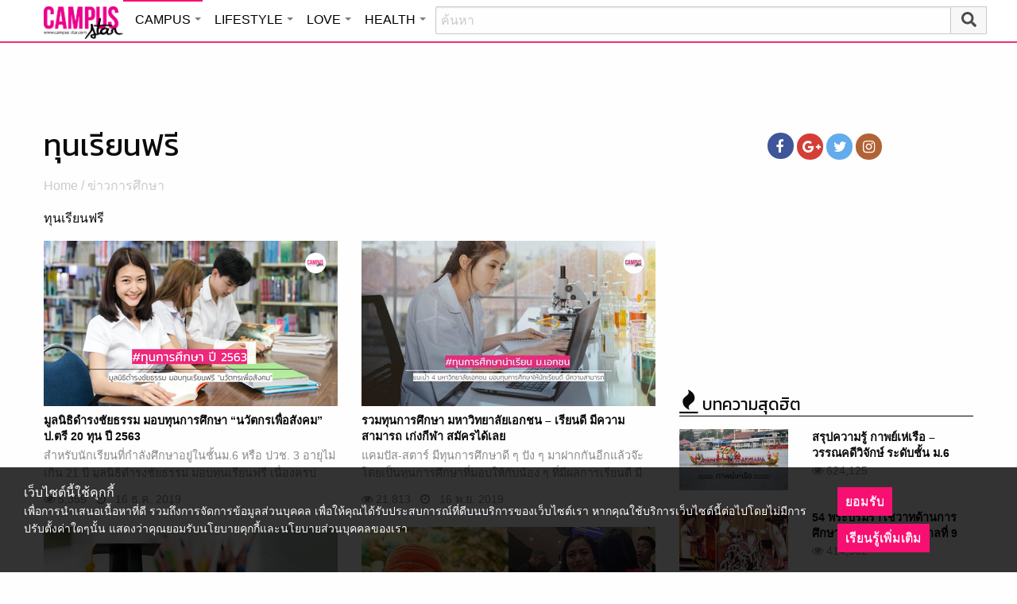

--- FILE ---
content_type: text/html; charset=UTF-8
request_url: https://campus.campus-star.com/tag/%E0%B8%97%E0%B8%B8%E0%B8%99%E0%B9%80%E0%B8%A3%E0%B8%B5%E0%B8%A2%E0%B8%99%E0%B8%9F%E0%B8%A3%E0%B8%B5
body_size: 17404
content:
<!DOCTYPE html>
<html class="no-js" lang="en-US">
<head>
<!-- ADOP tag -->
<!--<script src='https://compass.adop.cc/ST/d7d6433e-9212-42ba-a32e-528233f67e8d'></script>-->
<!-- Anymind - ATS tag -->
<script type="application/javascript" src="//anymind360.com/js/566/ats.js"></script>
<!-- MGID Subscriber -->
<script src="https://cdn.usefulcontentsites.com/js/push/subscribe.js?v=7"></script>
<script async src="https://pagead2.googlesyndication.com/pagead/js/adsbygoogle.js?client=ca-pub-0032874521947222" crossorigin="anonymous"></script>
<meta charset="utf-8">
<meta http-equiv="x-ua-compatible" content="ie=edge">
<meta name="viewport" content="width=device-width, initial-scale=1.0">
<link rel="profile" href="https://gmpg.org/xfn/11">
<link rel="shortcut icon" type="image/x-icon" href="https://campus.campus-star.com/app/themes/muangthong/favicon.ico"/>
<link rel="apple-touch-icon" href="https://campus.campus-star.com/app/themes/muangthong/favicon.ico" />
<link rel="apple-touch-icon" sizes="180x180" href="https://campus.campus-star.com/app/themes/muangthong/favicon.ico" />
<link rel="icon" sizes="192x192" href="https://campus.campus-star.com/app/themes/muangthong/favicon.ico">

<meta name="google-site-verification" content="dgjnelAA_9sZWlKOJofeNtP8QaHAurFrt--9S13H3Wg" />	
		
<meta name='robots' content='index, follow, max-image-preview:large, max-snippet:-1, max-video-preview:-1' />

	<!-- This site is optimized with the Yoast SEO plugin v19.7 - https://yoast.com/wordpress/plugins/seo/ -->
	<title>ทุนเรียนฟรี</title>
	<meta name="description" content="ทุนเรียนฟรี รวมเรื่อง ทุนเรียนฟรี" />
	<link rel="canonical" href="https://campus.campus-star.com/tag/ทุนเรียนฟรี" />
	<meta property="og:locale" content="en_US" />
	<meta property="og:type" content="article" />
	<meta property="og:title" content="ทุนเรียนฟรี" />
	<meta property="og:description" content="ทุนเรียนฟรี รวมเรื่อง ทุนเรียนฟรี" />
	<meta property="og:url" content="https://campus.campus-star.com/tag/ทุนเรียนฟรี" />
	<meta property="og:site_name" content="Campus : Campus Star" />
	<meta name="twitter:card" content="summary_large_image" />
	<meta name="twitter:site" content="@campus" />
	<script type="application/ld+json" class="yoast-schema-graph">{"@context":"https://schema.org","@graph":[{"@type":"CollectionPage","@id":"https://campus.campus-star.com/tag/%e0%b8%97%e0%b8%b8%e0%b8%99%e0%b9%80%e0%b8%a3%e0%b8%b5%e0%b8%a2%e0%b8%99%e0%b8%9f%e0%b8%a3%e0%b8%b5","url":"https://campus.campus-star.com/tag/%e0%b8%97%e0%b8%b8%e0%b8%99%e0%b9%80%e0%b8%a3%e0%b8%b5%e0%b8%a2%e0%b8%99%e0%b8%9f%e0%b8%a3%e0%b8%b5","name":"ทุนเรียนฟรี","isPartOf":{"@id":"https://campus.campus-star.com/#website"},"primaryImageOfPage":{"@id":"https://campus.campus-star.com/tag/%e0%b8%97%e0%b8%b8%e0%b8%99%e0%b9%80%e0%b8%a3%e0%b8%b5%e0%b8%a2%e0%b8%99%e0%b8%9f%e0%b8%a3%e0%b8%b5#primaryimage"},"image":{"@id":"https://campus.campus-star.com/tag/%e0%b8%97%e0%b8%b8%e0%b8%99%e0%b9%80%e0%b8%a3%e0%b8%b5%e0%b8%a2%e0%b8%99%e0%b8%9f%e0%b8%a3%e0%b8%b5#primaryimage"},"thumbnailUrl":"https://campus.campus-star.com/app/uploads/2019/12/Print-Cover-Tuty-1.png","description":"ทุนเรียนฟรี รวมเรื่อง ทุนเรียนฟรี","breadcrumb":{"@id":"https://campus.campus-star.com/tag/%e0%b8%97%e0%b8%b8%e0%b8%99%e0%b9%80%e0%b8%a3%e0%b8%b5%e0%b8%a2%e0%b8%99%e0%b8%9f%e0%b8%a3%e0%b8%b5#breadcrumb"},"inLanguage":"en-US"},{"@type":"ImageObject","inLanguage":"en-US","@id":"https://campus.campus-star.com/tag/%e0%b8%97%e0%b8%b8%e0%b8%99%e0%b9%80%e0%b8%a3%e0%b8%b5%e0%b8%a2%e0%b8%99%e0%b8%9f%e0%b8%a3%e0%b8%b5#primaryimage","url":"https://campus.campus-star.com/app/uploads/2019/12/Print-Cover-Tuty-1.png","contentUrl":"https://campus.campus-star.com/app/uploads/2019/12/Print-Cover-Tuty-1.png","width":1200,"height":685,"caption":"มูลนิธิดำรงชัยธรรม มอบทุนการศึกษา \"นวัตกรเพื่อสังคม\" ป.ตรี 20 ทุน ปี 2563"},{"@type":"BreadcrumbList","@id":"https://campus.campus-star.com/tag/%e0%b8%97%e0%b8%b8%e0%b8%99%e0%b9%80%e0%b8%a3%e0%b8%b5%e0%b8%a2%e0%b8%99%e0%b8%9f%e0%b8%a3%e0%b8%b5#breadcrumb","itemListElement":[{"@type":"ListItem","position":1,"name":"Home","item":"https://campus.campus-star.com/"},{"@type":"ListItem","position":2,"name":"ทุนเรียนฟรี"}]},{"@type":"WebSite","@id":"https://campus.campus-star.com/#website","url":"https://campus.campus-star.com/","name":"Campus : Campus Star","description":"Campus-Star.com : ไลฟ์สไตล์คนรุ่นใหม่ ไม่ตกเทรนด์!","potentialAction":[{"@type":"SearchAction","target":{"@type":"EntryPoint","urlTemplate":"https://campus.campus-star.com/?s={search_term_string}"},"query-input":"required name=search_term_string"}],"inLanguage":"en-US"}]}</script>
	<!-- / Yoast SEO plugin. -->


<link rel='dns-prefetch' href='//s.w.org' />
<link rel="alternate" type="application/rss+xml" title="Campus : Campus Star &raquo; ทุนเรียนฟรี Tag Feed" href="https://campus.campus-star.com/tag/%e0%b8%97%e0%b8%b8%e0%b8%99%e0%b9%80%e0%b8%a3%e0%b8%b5%e0%b8%a2%e0%b8%99%e0%b8%9f%e0%b8%a3%e0%b8%b5/feed" />
<style type="text/css">
img.wp-smiley,
img.emoji {
	display: inline !important;
	border: none !important;
	box-shadow: none !important;
	height: 1em !important;
	width: 1em !important;
	margin: 0 .07em !important;
	vertical-align: -0.1em !important;
	background: none !important;
	padding: 0 !important;
}
</style>
	<link rel='stylesheet' id='wp-block-library-css'  href='https://campus.campus-star.com/wp/wp-includes/css/dist/block-library/style.min.css?ver=5.7' type='text/css' media='all' />
<link rel='stylesheet' id='tiwanon-style-css'  href='https://campus.campus-star.com/app/themes/muangthong/assets/css/style.min.css?ver=201907101757' type='text/css' media='all' />
<link rel='stylesheet' id='childtheme-style-css'  href='https://campus.campus-star.com/app/themes/campus/assets/css/style.min.css?ver=201906261333' type='text/css' media='all' />
<link rel="https://api.w.org/" href="https://campus.campus-star.com/wp-json/" /><link rel="alternate" type="application/json" href="https://campus.campus-star.com/wp-json/wp/v2/tags/584" /><link rel="EditURI" type="application/rsd+xml" title="RSD" href="https://campus.campus-star.com/wp/xmlrpc.php?rsd" />
<link rel="wlwmanifest" type="application/wlwmanifest+xml" href="https://campus.campus-star.com/wp/wp-includes/wlwmanifest.xml" /> 
			<meta property="fb:pages" content="543502409157231" />
							<meta property="ia:markup_url" content="https://campus.campus-star.com/education/139936.html?ia_markup=1" />
				<!-- There is no amphtml version available for this URL. -->
<script type="text/javascript">
	var PWT={};
	var googletag = googletag || {};
	googletag.cmd = googletag.cmd || [];
	PWT.jsLoaded = function(){
		(function() {
			var gads = document.createElement('script');
			gads.async = true;
			var useSSL = 'https:' == document.location.protocol; 
			gads.src = (useSSL ? 'https:' : 'http:') + '//www.googletagservices.com/tag/js/gpt.js';
			var node = document.getElementsByTagName('script')[0];
			node.parentNode.insertBefore(gads, node);
		})();
	};
	(function() {
			var purl = window.location.href;
			if( window.matchMedia( "(min-width: 1024px)" ).matches) {
					var url = '//ads.pubmatic.com/AdServer/js/pwt/157012/1660';
			} else {
					var url = '//ads.pubmatic.com/AdServer/js/pwt/157012/1661';
			}
			var profileVersionId = '';
			if(purl.indexOf('pwtv=')>0){
					var regexp = /pwtv=(.*?)(&|$)/g;
					var matches = regexp.exec(purl);
					if(matches.length >= 2 && matches[1].length > 0){
							profileVersionId = '/'+matches[1];
					}
			}
			var wtads = document.createElement('script');
			wtads.async = true;
			wtads.type = 'text/javascript';
			wtads.src = url+profileVersionId+'/pwt.js';
			var node = document.getElementsByTagName('script')[0];
			node.parentNode.insertBefore(wtads, node);
	})();

	var load_ads = []
	var body_position = 0

	googletag.cmd.push(function() {
		var map_topbanner = googletag.sizeMapping().
			addSize([1024, 0], [[970, 90], [980, 90], [728, 90], [970, 250]]).
			addSize([0, 0], [320, 100]).
			build();
		var top_slot = googletag.defineSlot('/10983686/CampusStar/Campus_A_Top', [[320, 100], [970, 250], [970, 90], [728, 90], [980, 90]], 'dfp-topbanner').
			defineSizeMapping(map_topbanner).
			addService(googletag.pubads());
		
		var map_rectangle_1 = googletag.sizeMapping().
			addSize([0, 0], [[200, 200], [300, 250], [250, 250]]).
			build();
		var rec1_slot = googletag.defineSlot('/10983686/CampusStar/Campus_B_Rec1', [[200, 200], [300, 250], [250, 250]], 'dfp-rectangle-1').
			defineSizeMapping(map_rectangle_1).
			addService(googletag.pubads());
		load_ads.push({
			"placeholder": "dfp-rectangle-1",
			"slot": rec1_slot,
			"refreshed": false
		});

		var map_rectangle_2 = googletag.sizeMapping().
			addSize([0, 0], [[200, 200], [300, 250], [250, 250]]).
			build();
		var rec2_slot = googletag.defineSlot('/10983686/CampusStar/Campus_C_Rec2', [[200, 200], [300, 250], [250, 250]], 'dfp-rectangle-2').
			defineSizeMapping(map_rectangle_2).
			addService(googletag.pubads());
		load_ads.push({
			"placeholder": "dfp-rectangle-2",
			"slot": rec2_slot,
			"refreshed": false
		});

		var coverpage_slot = googletag.defineOutOfPageSlot('/10983686/CampusStar/Campus_D_Coverpage', 'dfp-coverpage').
			addService(googletag.pubads());

		var map_adhesion = googletag.sizeMapping().
			addSize([640, 0], []).
			addSize([0, 0], [320, 50]).
			build();
		var adhesion_slot = googletag.defineSlot('/10983686/CampusStar/Campus_AdhesionMB', [320, 50], 'dfp-adhesion').
			defineSizeMapping(map_adhesion).
			addService(googletag.pubads());

		googletag.pubads().enableSingleRequest();
		googletag.pubads().disableInitialLoad();
		googletag.pubads().collapseEmptyDivs();
		googletag.pubads().setTargeting('campusstar', ['campus']);
		googletag.enableServices();

		googletag.pubads().refresh([top_slot, coverpage_slot]);

		if( window.matchMedia( "(min-width: 1024px)" ).matches) {
			googletag.pubads().refresh([rec1_slot]);
			
			var refreshed = false;

			var elementExists = document.getElementById("dfp-rectangle-2");
			var bodyRect = document.body.getBoundingClientRect();
			var elemRect = elementExists.getBoundingClientRect();
			var adAlmostVisibleScrollValue   = elemRect.top - bodyRect.top;

			var listener = function() {
				if ( (window.scrollY + window.screen.height) >= adAlmostVisibleScrollValue && !refreshed ) {
					googletag.cmd.push(function() {
						googletag.pubads().refresh([rec2_slot]);
					});
					refreshed = true;
					window.removeEventListener('scroll', listener);
				}
			}
			window.addEventListener('scroll', listener);
		} else {
			googletag.pubads().refresh([adhesion_slot]);

			window.addEventListener('DOMContentLoaded', function () {
				body_position = document.body.getBoundingClientRect().top;
				load_ads.forEach(function (ads_slot) {
					let placeholder_position = document.getElementById(ads_slot.placeholder).getBoundingClientRect().top;
					let rec_distance = placeholder_position - body_position;
					let rec_listener = function() {
						if ((window.scrollY + window.screen.height) >= rec_distance && !ads_slot.refreshed) {
							googletag.cmd.push(function () {
								googletag.pubads().refresh([ads_slot.slot]);
							});
							ads_slot.refreshed = true;
							window.removeEventListener('scroll', rec_listener);
						}
					}
					window.addEventListener('scroll', rec_listener);
				});
			});
		}
	});
</script>

<script>
	(function(i,s,o,g,r,a,m){i['GoogleAnalyticsObject']=r;i[r]=i[r]||function(){
	(i[r].q=i[r].q||[]).push(arguments)},i[r].l=1*new Date();a=s.createElement(o),
	m=s.getElementsByTagName(o)[0];a.async=1;a.src=g;m.parentNode.insertBefore(a,m)
	})(window,document,'script','//www.google-analytics.com/analytics.js','ga');
	ga('create', 'UA-70305680-1', 'auto');
	ga('send', 'pageview');
</script>


<!-- Google Tag Manager header wordpress -->
<script>
	(function(w,d,s,l,i){w[l]=w[l]||[];w[l].push({'gtm.start':
	new Date().getTime(),event:'gtm.js'});var f=d.getElementsByTagName(s)[0],
	j=d.createElement(s),dl=l!='dataLayer'?'&l='+l:'';j.async=true;j.src=
	'https://www.googletagmanager.com/gtm.js?id=GTM-PVBGJH9'+i+dl;f.parentNode.insertBefore(j,f);
	})(window,document,'script','dataLayer','');
	</script>
<!-- End Google Tag Manager -->

	<style>
		#responsive-menu .title-bar {
			height: 40px;
			padding: 6px 0;
		}
		#responsive-menu .menu-icon-toggle i {
			font-size: 20px;
		}
		#responsive-menu .menu-icon-toggle {
			width: 30px;
			height: 20px;
		}
		#responsive-menu .title-bar-title {
			background-size: 50px 20px;
			width: 100px;
			height: 28px;
		}
		#responsive-menu .link-search {
			font-size: 20px;
			width: 24px;
			height: 24px;
			top: 4px;
			right: 10px;
		}
	
                .fb-like-box {
                        height: 130px;
                        margin-top: 20px;
                }
                #secondary .banner-wrap {
                        height: 250px;
                }
	</style>
	<script>
		var lastScrollTop = 0;
		document.addEventListener("scroll", function(){
			var target = document.getElementById('responsive-menu');
			if (target) {
			var st = window.pageYOffset || document.documentElement.scrollTop; 
			var delta = st - lastScrollTop;
			if (delta > 300) {
					target.style.display='none';
					lastScrollTop = st <= 0 ? 0 : st;
			} else if (delta < -300) {
					target.style.display='block';
					lastScrollTop = st <= 0 ? 0 : st;
			}
		}
		}, false);
	</script>
</head>

<body class="archive tag tag-584 group-blog hfeed">
	 
<div class="hide-for-large" data-sticky-container>
		<header id="responsive-menu" class="header sticky" role="banner" data-sticky data-sticky-on="small" data-options="marginTop:0;" style="width:100%">		
			<div class="title-bar" data-responsive-toggle="top-bar-menu" data-hide-for="large">
			  <div class="menu-icon-toggle" type="button" data-toggle><i class="fa fa-bars" aria-hidden="true"></i></div>
			  <a href="https://www.campus-star.com"  class="title-bar-title">Campus star</a>
		 
			  <div class="campus-topbar-searchbox-mobile">
				  <form action="https://search.campus-star.com" method="get">
					  <div class="input-group">
							  <span class="input-group-label">
								  <button class="campus-topbar-searchbtn-toggle" id="campus-topbar-btn-back" type="button">
										<svg class="svg-inline--fa fa-arrow-left fa-w-14 fa-fw" aria-hidden="true" data-prefix="fas" data-icon="arrow-left" role="img" xmlns="http://www.w3.org/2000/svg" viewBox="0 0 448 512" data-fa-i2svg=""><path fill="currentColor" d="M257.5 445.1l-22.2 22.2c-9.4 9.4-24.6 9.4-33.9 0L7 273c-9.4-9.4-9.4-24.6 0-33.9L201.4 44.7c9.4-9.4 24.6-9.4 33.9 0l22.2 22.2c9.5 9.5 9.3 25-.4 34.3L136.6 216H424c13.3 0 24 10.7 24 24v32c0 13.3-10.7 24-24 24H136.6l120.5 114.8c9.8 9.3 10 24.8.4 34.3z"></path></svg><!-- <i class="fas fa-arrow-left fa-fw"></i> -->
								  </button>
							  </span>
							  <input class="input-group-field"  type="search" name="q" placeholder="ค้นหา">
							  <div class="input-group-button">
									 <button type="submit" id="campus-topbar-btn-search">
										<svg class="svg-inline--fa fa-search fa-w-16 fa-fw" aria-hidden="true" data-prefix="fas" data-icon="search" role="img" xmlns="http://www.w3.org/2000/svg" viewBox="0 0 512 512" data-fa-i2svg=""><path fill="currentColor" d="M505 442.7L405.3 343c-4.5-4.5-10.6-7-17-7H372c27.6-35.3 44-79.7 44-128C416 93.1 322.9 0 208 0S0 93.1 0 208s93.1 208 208 208c48.3 0 92.7-16.4 128-44v16.3c0 6.4 2.5 12.5 7 17l99.7 99.7c9.4 9.4 24.6 9.4 33.9 0l28.3-28.3c9.4-9.4 9.4-24.6.1-34zM208 336c-70.7 0-128-57.2-128-128 0-70.7 57.2-128 128-128 70.7 0 128 57.2 128 128 0 70.7-57.2 128-128 128z"></path></svg><!-- <i class="fas fa-search fa-fw"></i> -->
									 </button>
							  </div>
						</div>
					</form>
				</div>
			 
			   <a id="campus-topbar-searchbtn" class="link-search" href="javascript:void(0)"><i class="fa fa-search"></i></a> 
			   
			</div>	 
		
		</header>
		<div class="top-bar row" id="top-bar-menu">
				
			  <div  id="mobile_panel_login" class="top-bar-right">
				<ul class="menu" >
				  <li><a id="f_login" href="https://account.campus-star.com/login">Login</a></li>
				  <li><a id="f_login_fb" href="https://account.campus-star.com/login_fb">Login with Facebook</a></li>
				</ul>
			  </div>
			  
			  <div class="top-bar-left">
				<ul class="vertical menu" data-responsive-menu="accordion medium-dropdown"  >
					<li><a href="https://www.campus-star.com" title="home"> HOME </a></li>
				 					<li>
						<a href="https://campus.campus-star.com" title="CAMPUS">CAMPUS</a>
												<ul class="menu vertical">
							<li><a href="https://campus.campus-star.com" title="CAMPUS">หน้าหลัก</a></li>
														<li><a href="https://campus.campus-star.com/education" title="ข่าวการศึกษา">ข่าวการศึกษา</a></li>
														<li><a href="https://campus.campus-star.com/star" title="ดาวเด่น  แคมปัสสตาร์">ดาวเด่น  แคมปัสสตาร์</a></li>
														<li><a href="https://campus.campus-star.com/variety" title="วาไรตี้">วาไรตี้</a></li>
														<li><a href="https://campus.campus-star.com/activity" title="กิจกรรม">กิจกรรม</a></li>
														<li><a href="https://campus.campus-star.com/onet" title="ONET">ONET</a></li>
														<li><a href="https://campus.campus-star.com/gat-pat" title="GAT/PAT">GAT/PAT</a></li>
														<li><a href="https://campus.campus-star.com/view" title="มุมต่างๆ ในมหาวิทยาลัย">มุมต่างๆ ในมหาวิทยาลัย</a></li>
														<li><a href="https://campus.campus-star.com/chillout" title="ชิลล์เอ้าท์">ชิลล์เอ้าท์</a></li>
														<li><a href="https://campus.campus-star.com/actale" title="เรื่องเล่าในสถาบัน">เรื่องเล่าในสถาบัน</a></li>
														<li><a href="https://campus.campus-star.com/academy" title="สถาบันการศึกษา">สถาบันการศึกษา</a></li>
														<li><a href="https://campus.campus-star.com/jobs" title="บทความการทำงาน">บทความการทำงาน</a></li>
													</ul>
						 
					</li>		
										<li>
						<a href="https://lifestyle.campus-star.com" title="LIFESTYLE">LIFESTYLE</a>
												<ul class="menu vertical">
							<li><a href="https://lifestyle.campus-star.com" title="LIFESTYLE">หน้าหลัก</a></li>
														<li><a href="https://lifestyle.campus-star.com/scoop" title="เรื่องทั่วไป">เรื่องทั่วไป</a></li>
														<li><a href="https://lifestyle.campus-star.com/trendy" title="แฟชั่น">แฟชั่น</a></li>
														<li><a href="https://lifestyle.campus-star.com/diy" title="DIY">DIY</a></li>
														<li><a href="https://lifestyle.campus-star.com/entertainment" title="บันเทิง">บันเทิง</a></li>
														<li><a href="https://lifestyle.campus-star.com/knowledge" title="สาระความรู้">สาระความรู้</a></li>
														<li><a href="https://lifestyle.campus-star.com/book" title="หนังสือน่าอ่าน">หนังสือน่าอ่าน</a></li>
														<li><a href="https://lifestyle.campus-star.com/horoscope" title="ดูดวง">ดูดวง</a></li>
														<li><a href="https://lifestyle.campus-star.com/picpost" title="Picpost">Picpost</a></li>
														<li><a href="https://lifestyle.campus-star.com/new-release" title="ข่าวประชาสัมพันธ์">ข่าวประชาสัมพันธ์</a></li>
														<li><a href="https://lifestyle.campus-star.com/event" title="Event">Event</a></li>
													</ul>
						 
					</li>		
										<li>
						<a href="https://love.campus-star.com" title="LOVE">LOVE</a>
												<ul class="menu vertical">
							<li><a href="https://love.campus-star.com" title="LOVE">หน้าหลัก</a></li>
														<li><a href="https://love.campus-star.com/relationship" title="ความรัก ความสัมพันธ์">ความรัก ความสัมพันธ์</a></li>
														<li><a href="https://love.campus-star.com/friend" title="เพื่อน">เพื่อน</a></li>
														<li><a href="https://love.campus-star.com/quiz" title="ทายนิสัย ทายใจ">ทายนิสัย ทายใจ</a></li>
													</ul>
						 
					</li>		
										<li>
						<a href="https://health.campus-star.com" title="HEALTH">HEALTH</a>
												<ul class="menu vertical">
							<li><a href="https://health.campus-star.com" title="HEALTH">หน้าหลัก</a></li>
														<li><a href="https://health.campus-star.com/general" title="สุขภาพทั่วไป">สุขภาพทั่วไป</a></li>
														<li><a href="https://health.campus-star.com/sex" title="เพศศึกษา">เพศศึกษา</a></li>
													</ul>
						 
					</li>		
									</ul>
			  </div>
			  
		</div>
</div>

<div class="show-for-large">	
		
	<header id="site-header" class="site-header" role="banner" data-sticky-container>
		<div class="sticky" role="banner" data-sticky data-sticky-on="small" data-options="marginTop:0;" style="width:100%">
				
			<div class="row large-12 columns box-menu">
				<a href="https://www.campus-star.com"  title="หน้าแรก" id="top-bar-logo" class="top-bar-logo" rel="home">campus star</a>
				<ul id="top-menu" class="dropdown menu" data-dropdown-menu>
										<li>
						<a href="https://campus.campus-star.com" class="campus active " title="CAMPUS">CAMPUS</a>
												<ul class="menu vertical">
														<li><a href="https://campus.campus-star.com/education" title="ข่าวการศึกษา">ข่าวการศึกษา</a></li>
														<li><a href="https://campus.campus-star.com/star" title="ดาวเด่น  แคมปัสสตาร์">ดาวเด่น  แคมปัสสตาร์</a></li>
														<li><a href="https://campus.campus-star.com/variety" title="วาไรตี้">วาไรตี้</a></li>
														<li><a href="https://campus.campus-star.com/activity" title="กิจกรรม">กิจกรรม</a></li>
														<li><a href="https://campus.campus-star.com/onet" title="ONET">ONET</a></li>
														<li><a href="https://campus.campus-star.com/gat-pat" title="GAT/PAT">GAT/PAT</a></li>
														<li><a href="https://campus.campus-star.com/view" title="มุมต่างๆ ในมหาวิทยาลัย">มุมต่างๆ ในมหาวิทยาลัย</a></li>
														<li><a href="https://campus.campus-star.com/chillout" title="ชิลล์เอ้าท์">ชิลล์เอ้าท์</a></li>
														<li><a href="https://campus.campus-star.com/actale" title="เรื่องเล่าในสถาบัน">เรื่องเล่าในสถาบัน</a></li>
														<li><a href="https://campus.campus-star.com/academy" title="สถาบันการศึกษา">สถาบันการศึกษา</a></li>
														<li><a href="https://campus.campus-star.com/jobs" title="บทความการทำงาน">บทความการทำงาน</a></li>
													</ul>
						 
					</li>
										<li>
						<a href="https://lifestyle.campus-star.com" class="lifestyle " title="LIFESTYLE">LIFESTYLE</a>
												<ul class="menu vertical">
														<li><a href="https://lifestyle.campus-star.com/scoop" title="เรื่องทั่วไป">เรื่องทั่วไป</a></li>
														<li><a href="https://lifestyle.campus-star.com/trendy" title="แฟชั่น">แฟชั่น</a></li>
														<li><a href="https://lifestyle.campus-star.com/diy" title="DIY">DIY</a></li>
														<li><a href="https://lifestyle.campus-star.com/entertainment" title="บันเทิง">บันเทิง</a></li>
														<li><a href="https://lifestyle.campus-star.com/knowledge" title="สาระความรู้">สาระความรู้</a></li>
														<li><a href="https://lifestyle.campus-star.com/book" title="หนังสือน่าอ่าน">หนังสือน่าอ่าน</a></li>
														<li><a href="https://lifestyle.campus-star.com/horoscope" title="ดูดวง">ดูดวง</a></li>
														<li><a href="https://lifestyle.campus-star.com/picpost" title="Picpost">Picpost</a></li>
														<li><a href="https://lifestyle.campus-star.com/new-release" title="ข่าวประชาสัมพันธ์">ข่าวประชาสัมพันธ์</a></li>
														<li><a href="https://lifestyle.campus-star.com/event" title="Event">Event</a></li>
													</ul>
						 
					</li>
										<li>
						<a href="https://love.campus-star.com" class="love " title="LOVE">LOVE</a>
												<ul class="menu vertical">
														<li><a href="https://love.campus-star.com/relationship" title="ความรัก ความสัมพันธ์">ความรัก ความสัมพันธ์</a></li>
														<li><a href="https://love.campus-star.com/friend" title="เพื่อน">เพื่อน</a></li>
														<li><a href="https://love.campus-star.com/quiz" title="ทายนิสัย ทายใจ">ทายนิสัย ทายใจ</a></li>
													</ul>
						 
					</li>
										<li>
						<a href="https://health.campus-star.com" class="health " title="HEALTH">HEALTH</a>
												<ul class="menu vertical">
														<li><a href="https://health.campus-star.com/general" title="สุขภาพทั่วไป">สุขภาพทั่วไป</a></li>
														<li><a href="https://health.campus-star.com/sex" title="เพศศึกษา">เพศศึกษา</a></li>
													</ul>
						 
					</li>
									</ul>
				
				<div class="campus-topbar-searchbox">
					<div class="input-group">
						<form action="https://search.campus-star.com" method="get">
							<input class="input-group-field"  type="search" name="q" placeholder="ค้นหา">
							<div class="input-group-button">
								 <button type="submit">
									<svg class="svg-inline--fa fa-search fa-w-16 fa-fw" aria-hidden="true" data-prefix="fas" data-icon="search" role="img" xmlns="http://www.w3.org/2000/svg" viewBox="0 0 512 512" data-fa-i2svg=""><path fill="currentColor" d="M505 442.7L405.3 343c-4.5-4.5-10.6-7-17-7H372c27.6-35.3 44-79.7 44-128C416 93.1 322.9 0 208 0S0 93.1 0 208s93.1 208 208 208c48.3 0 92.7-16.4 128-44v16.3c0 6.4 2.5 12.5 7 17l99.7 99.7c9.4 9.4 24.6 9.4 33.9 0l28.3-28.3c9.4-9.4 9.4-24.6.1-34zM208 336c-70.7 0-128-57.2-128-128 0-70.7 57.2-128 128-128 70.7 0 128 57.2 128 128 0 70.7-57.2 128-128 128z"></path></svg><!-- <i class="fas fa-search fa-fw"></i> -->
								 </button>
							</div>
						</form>
					</div>
				</div>
	 
			</div>	

		</div>
	</header>
	
</div>
 
<!-- Yenta4/YT4_Lifestyle_Top -->
<div id="dfp-topbanner" class="top-banner">
	<script type="text/javascript">
		googletag.cmd.push(function() { googletag.display('dfp-topbanner'); });
	</script>
</div>
 
 

<div id="content" class="site-content row">

	<div id="primary" class="content-area column large-8">
		<main id="main" class="site-main" role="main">

		
			<header class="page-header">
				<h1 class="page-title">ทุนเรียนฟรี</h1>				<div class="entry-breadcrumb show-for-large">
					<a href="https://campus.campus-star.com" title="Home">Home</a> / <a href="https://campus.campus-star.com/education" rel="category tag">ข่าวการศึกษา</a>				</div>
				<div class="taxonomy-description"><p>ทุนเรียนฟรี</p>
</div>			</header><!-- .page-header -->

			<div class="post-list row small-up-2 medium-up-2">
									<div class="column">
						
<article id="post-139936" class="post-139936 post type-post status-publish format-standard has-post-thumbnail hentry category-education tag-46 tag-584 tag-7584 tag-8508 internal-type-hasclip">
	<div class="post-thumbnail-wrap">

		<a href="https://campus.campus-star.com/education/139936.html" title="มูลนิธิดำรงชัยธรรม มอบทุนการศึกษา &#8220;นวัตกรเพื่อสังคม&#8221; ป.ตรี 20 ทุน ปี 2563"><img width="1200" height="685" src="https://img-ha.mthcdn.com/x-APr-IjKzjtECAE6ad5CIYgn2Y=/300x168/smart/campus.campus-star.com/app/uploads/2019/12/Print-Cover-Tuty-1.png" class="attachment-post-thumbnail size-post-thumbnail wp-post-image" alt="มูลนิธิดำรงชัยธรรม มอบทุนการศึกษา &quot;นวัตกรเพื่อสังคม&quot; ป.ตรี 20 ทุน ปี 2563" loading="lazy" srcset="https://img-ha.mthcdn.com/x-APr-IjKzjtECAE6ad5CIYgn2Y=/300x168/smart/campus.campus-star.com/app/uploads/2019/12/Print-Cover-Tuty-1.png 300w, https://img-ha.mthcdn.com/uMsJF2NpKj-HRKBF0LmeLbDbzks=/370x208/smart/campus.campus-star.com/app/uploads/2019/12/Print-Cover-Tuty-1.png 370w" sizes="(max-width: 639px) 100vw, (max-width: 1023px) 50vw, 33vw" /></a>
	</div>
	<header class="entry-header">
		<h3 class="entry-title"><a href="https://campus.campus-star.com/education/139936.html" title="มูลนิธิดำรงชัยธรรม มอบทุนการศึกษา &#8220;นวัตกรเพื่อสังคม&#8221; ป.ตรี 20 ทุน ปี 2563" rel="bookmark">มูลนิธิดำรงชัยธรรม มอบทุนการศึกษา &#8220;นวัตกรเพื่อสังคม&#8221; ป.ตรี 20 ทุน ปี 2563</a></h3>					<div class="entry-content">
				สำหรับนักเรียนที่กำลังศึกษาอยู่ในชั้นม.6 หรือ ปวช. 3 อายุไม่เกิน 21 ปี มูลนิธิดํารงชัยธรรม มอบทุนเรียนฟรี เนื่องครบวงจรตามศักยภาพสูงสุดจนจบปริญญาตรี			</div>
			<div class="entry-meta">
				<span class="view"> <i class="fa fa-eye" aria-hidden="true"></i> 5,355</span>
				<span class="posted-on"> <i class="fa fa-clock-o"></i> <a href="https://campus.campus-star.com/education/139936.html" rel="bookmark"><time class="entry-date published" datetime="2019-12-16T12:22:55+07:00">December 16, 2019</time><time class="updated" datetime="2019-12-16T12:24:27+07:00">December 16, 2019</time></a></span>			</div><!-- .entry-meta -->
			</header><!-- .entry-header -->
	</article><!-- #post-## -->
					</div>
										<div class="column">
						
<article id="post-135432" class="post-135432 post type-post status-publish format-standard has-post-thumbnail hentry category-education tag-46 tag-7443 tag-584 tag-683 tag-1011 internal-academy-2759 internal-academy-2761 internal-academy-2788 internal-academy-2778">
	<div class="post-thumbnail-wrap">

		<a href="https://campus.campus-star.com/education/135432.html" title="รวมทุนการศึกษา มหาวิทยาลัยเอกชน &#8211; เรียนดี มีความสามารถ เก่งกีฬา สมัครได้เลย"><img width="1205" height="684" src="https://img-ha.mthcdn.com/lme93CxyGFEXaq0cMZqv-A2hZrA=/300x168/smart/campus.campus-star.com/app/uploads/2019/10/EDU05.jpg" class="attachment-post-thumbnail size-post-thumbnail wp-post-image" alt="ทุนการศึกษา จากมหาวิทยาลัยเอกชน" loading="lazy" srcset="https://img-ha.mthcdn.com/lme93CxyGFEXaq0cMZqv-A2hZrA=/300x168/smart/campus.campus-star.com/app/uploads/2019/10/EDU05.jpg 300w, https://img-ha.mthcdn.com/BbZ1cRwrQ7_CjSoC32BWvrBlrfM=/370x208/smart/campus.campus-star.com/app/uploads/2019/10/EDU05.jpg 370w" sizes="(max-width: 639px) 100vw, (max-width: 1023px) 50vw, 33vw" /></a>
	</div>
	<header class="entry-header">
		<h3 class="entry-title"><a href="https://campus.campus-star.com/education/135432.html" title="รวมทุนการศึกษา มหาวิทยาลัยเอกชน &#8211; เรียนดี มีความสามารถ เก่งกีฬา สมัครได้เลย" rel="bookmark">รวมทุนการศึกษา มหาวิทยาลัยเอกชน &#8211; เรียนดี มีความสามารถ เก่งกีฬา สมัครได้เลย</a></h3>					<div class="entry-content">
				แคมปัส-สตาร์ มีทุนการศึกษาดี ๆ ปัง ๆ มาฝากกันอีกแล้วจ๊ะ โดยเป็นทุนการศึกษาที่มอบให้กับน้อง ๆ ที่มีผลการเรียนดี มีความสามารถในด้านต่าง ๆ จากมหาวิทยาลัยเอกชน			</div>
			<div class="entry-meta">
				<span class="view"> <i class="fa fa-eye" aria-hidden="true"></i> 21,813</span>
				<span class="posted-on"> <i class="fa fa-clock-o"></i> <a href="https://campus.campus-star.com/education/135432.html" rel="bookmark"><time class="entry-date published" datetime="2019-11-16T20:28:19+07:00">November 16, 2019</time><time class="updated" datetime="2019-11-17T08:16:25+07:00">November 17, 2019</time></a></span>			</div><!-- .entry-meta -->
			</header><!-- .entry-header -->
	</article><!-- #post-## -->
					</div>
										<div class="column">
						
<article id="post-137064" class="post-137064 post type-post status-publish format-standard has-post-thumbnail hentry category-education tag-46 tag-584 tag-8446">
	<div class="post-thumbnail-wrap">

		<a href="https://campus.campus-star.com/education/137064.html" title="ทุนเรียนฟรี ! ปริญญาโทคณะนวัตกรรมบันเทิง การศึกษาแนวใหม่ครั้งแรกของเมืองไทย"><img width="1200" height="684" src="https://img-ha.mthcdn.com/bEhLXNYdIXhUTaN7Zz4QT7Eqmjs=/300x168/smart/campus.campus-star.com/app/uploads/2019/11/sch-ship.jpg" class="attachment-post-thumbnail size-post-thumbnail wp-post-image" alt="ทุนเรียนฟรี ปริญญาโทคณะนวัตกรรมบันเทิง" loading="lazy" srcset="https://img-ha.mthcdn.com/bEhLXNYdIXhUTaN7Zz4QT7Eqmjs=/300x168/smart/campus.campus-star.com/app/uploads/2019/11/sch-ship.jpg 300w, https://img-ha.mthcdn.com/rVTxXK980YDdvTJJOt_OlK8vRGI=/370x208/smart/campus.campus-star.com/app/uploads/2019/11/sch-ship.jpg 370w" sizes="(max-width: 639px) 100vw, (max-width: 1023px) 50vw, 33vw" /></a>
	</div>
	<header class="entry-header">
		<h3 class="entry-title"><a href="https://campus.campus-star.com/education/137064.html" title="ทุนเรียนฟรี ! ปริญญาโทคณะนวัตกรรมบันเทิง การศึกษาแนวใหม่ครั้งแรกของเมืองไทย" rel="bookmark">ทุนเรียนฟรี ! ปริญญาโทคณะนวัตกรรมบันเทิง การศึกษาแนวใหม่ครั้งแรกของเมืองไทย</a></h3>					<div class="entry-content">
				ทางสถาบัน ฯ พร้อมมอบทุนให้ทุกคน มูลค่ารวมกว่า 10 ล้านบาท โดยจะพิจารณาตามผลงานและโปรไฟล์การสมัครเรียน หากคุณมีโปรเจ็กต์ส่วนตัว ทุนเรียนฟรี ปริญญาโทคณะนวัตกรรมบันเทิง			</div>
			<div class="entry-meta">
				<span class="view"> <i class="fa fa-eye" aria-hidden="true"></i> 1,012</span>
				<span class="posted-on"> <i class="fa fa-clock-o"></i> <a href="https://campus.campus-star.com/education/137064.html" rel="bookmark"><time class="entry-date published updated" datetime="2019-11-11T11:41:25+07:00">November 11, 2019</time></a></span>			</div><!-- .entry-meta -->
			</header><!-- .entry-header -->
	</article><!-- #post-## -->
					</div>
										<div class="column">
						
<article id="post-119583" class="post-119583 post type-post status-publish format-standard has-post-thumbnail hentry category-variety tag-sophie-ron tag-584 tag-7799 tag-1105 tag-7975">
	<div class="post-thumbnail-wrap">

		<a href="https://campus.campus-star.com/variety/119583.html" title="โซฟี รอน จากเด็กสาวเก็บขยะขาย สู่การได้รับทุนเรียนต่อมหาลัย ในออสเตรเลีย"><img width="1000" height="570" src="https://img-ha.mthcdn.com/zpcc70jBpzjrQD2ziHQVuILyT1A=/300x168/smart/campus.campus-star.com/app/uploads/2019/06/SO06.jpg" class="attachment-post-thumbnail size-post-thumbnail wp-post-image" alt="Sophie Ron" loading="lazy" srcset="https://img-ha.mthcdn.com/zpcc70jBpzjrQD2ziHQVuILyT1A=/300x168/smart/campus.campus-star.com/app/uploads/2019/06/SO06.jpg 300w, https://img-ha.mthcdn.com/RQCzGmt0H8Fa9ze_CkUb_wBh4zE=/370x208/smart/campus.campus-star.com/app/uploads/2019/06/SO06.jpg 370w" sizes="(max-width: 639px) 100vw, (max-width: 1023px) 50vw, 33vw" /></a>
	</div>
	<header class="entry-header">
		<h3 class="entry-title"><a href="https://campus.campus-star.com/variety/119583.html" title="โซฟี รอน จากเด็กสาวเก็บขยะขาย สู่การได้รับทุนเรียนต่อมหาลัย ในออสเตรเลีย" rel="bookmark">โซฟี รอน จากเด็กสาวเก็บขยะขาย สู่การได้รับทุนเรียนต่อมหาลัย ในออสเตรเลีย</a></h3>					<div class="entry-content">
				โซฟี รอน ผู้ที่ได้รับโอกาสด้านการศึกษา จากกองทุน CCF ล่าสุดเธอก็ได้สำเร็จการศึกษาในฐานะนักวิชาการ และได้รับทุนการศึกษาเข้าเรียนต่อที่มหาลัยในออสเตรเลีย			</div>
			<div class="entry-meta">
				<span class="view"> <i class="fa fa-eye" aria-hidden="true"></i> 26,648</span>
				<span class="posted-on"> <i class="fa fa-clock-o"></i> <a href="https://campus.campus-star.com/variety/119583.html" rel="bookmark"><time class="entry-date published" datetime="2019-06-29T23:20:56+07:00">June 29, 2019</time><time class="updated" datetime="2019-06-30T07:12:26+07:00">June 30, 2019</time></a></span>			</div><!-- .entry-meta -->
			</header><!-- .entry-header -->
	</article><!-- #post-## -->
					</div>
										<div class="column">
						
<article id="post-114942" class="post-114942 post type-post status-publish format-standard has-post-thumbnail hentry category-variety tag-584 tag-7800 tag-7799 tag-751 tag-1105">
	<div class="post-thumbnail-wrap">

		<a href="https://campus.campus-star.com/variety/114942.html" title="จำได้ไหม? เด็กชายชาวกัมพูชา พูดได้ 16 ภาษา รับทุนเรียนต่อที่จีน ถึงระดับปริญญา"><img width="1000" height="570" src="https://img-ha.mthcdn.com/mpxImAy2fQtzBgGvPrfjQXbanpw=/300x168/smart/campus.campus-star.com/app/uploads/2019/05/dek09.jpg" class="attachment-post-thumbnail size-post-thumbnail wp-post-image" alt="เด็กชายสาลิก พูดได้ 16 ภาษา รับทุนเรียนต่อที่จีน" loading="lazy" srcset="https://img-ha.mthcdn.com/mpxImAy2fQtzBgGvPrfjQXbanpw=/300x168/smart/campus.campus-star.com/app/uploads/2019/05/dek09.jpg 300w, https://img-ha.mthcdn.com/PGy8CrTFGMKUaiVuuHMnBY9B6AQ=/370x208/smart/campus.campus-star.com/app/uploads/2019/05/dek09.jpg 370w" sizes="(max-width: 639px) 100vw, (max-width: 1023px) 50vw, 33vw" /></a>
	</div>
	<header class="entry-header">
		<h3 class="entry-title"><a href="https://campus.campus-star.com/variety/114942.html" title="จำได้ไหม? เด็กชายชาวกัมพูชา พูดได้ 16 ภาษา รับทุนเรียนต่อที่จีน ถึงระดับปริญญา" rel="bookmark">จำได้ไหม? เด็กชายชาวกัมพูชา พูดได้ 16 ภาษา รับทุนเรียนต่อที่จีน ถึงระดับปริญญา</a></h3>					<div class="entry-content">
				เก่ง มีพรสวรรค์ ธุช สาลิก เด็กชายชาวกัมพูชา พูดได้ 16 ภาษา รับทุนเรียนต่อที่จีน ถึงระดับปริญญา พร้อมมีค่าใช้จ่ายประจำวันมอบให้อีกด้วย 			</div>
			<div class="entry-meta">
				<span class="view"> <i class="fa fa-eye" aria-hidden="true"></i> 5,311</span>
				<span class="posted-on"> <i class="fa fa-clock-o"></i> <a href="https://campus.campus-star.com/variety/114942.html" rel="bookmark"><time class="entry-date published" datetime="2019-05-31T14:17:32+07:00">May 31, 2019</time><time class="updated" datetime="2019-05-31T14:23:27+07:00">May 31, 2019</time></a></span>			</div><!-- .entry-meta -->
			</header><!-- .entry-header -->
	</article><!-- #post-## -->
					</div>
										<div class="column">
						
<article id="post-112606" class="post-112606 post type-post status-publish format-standard has-post-thumbnail hentry category-education tag-584 tag-7671 internal-academy-7672">
	<div class="post-thumbnail-wrap">

		<a href="https://campus.campus-star.com/education/112606.html" title="โรงเรียนฝึกพนักงานโรงพยาบาลกล้วยน้ำไท เปิดรับสมัครนักศึกษา &#8211; ทุนเรียนฟรี"><img width="1000" height="570" src="https://img-ha.mthcdn.com/4_LV9dmkhFeqMe7xBqIj1l4jfEQ=/300x168/smart/campus.campus-star.com/app/uploads/2019/05/55555555555.jpg" class="attachment-post-thumbnail size-post-thumbnail wp-post-image" alt="หลักสูตรผู้ช่วยการพยาบาล " loading="lazy" srcset="https://img-ha.mthcdn.com/4_LV9dmkhFeqMe7xBqIj1l4jfEQ=/300x168/smart/campus.campus-star.com/app/uploads/2019/05/55555555555.jpg 300w, https://img-ha.mthcdn.com/br7NGynbW7ZdDqCpdDg_SzD9J7o=/370x208/smart/campus.campus-star.com/app/uploads/2019/05/55555555555.jpg 370w" sizes="(max-width: 639px) 100vw, (max-width: 1023px) 50vw, 33vw" /></a>
	</div>
	<header class="entry-header">
		<h3 class="entry-title"><a href="https://campus.campus-star.com/education/112606.html" title="โรงเรียนฝึกพนักงานโรงพยาบาลกล้วยน้ำไท เปิดรับสมัครนักศึกษา &#8211; ทุนเรียนฟรี" rel="bookmark">โรงเรียนฝึกพนักงานโรงพยาบาลกล้วยน้ำไท เปิดรับสมัครนักศึกษา &#8211; ทุนเรียนฟรี</a></h3>					<div class="entry-content">
				เปิดรับนักศึกษา ทุนเรียนฟรี หลักสูตรผู้ช่วยการพยาบาล โรงเรียนฝึกพนักงานโรงพยาบาลกล้วยน้ำไท ที่มีคนเรียนมากที่สุดในประเทศ มาดูรายละเอียดกันเลย			</div>
			<div class="entry-meta">
				<span class="view"> <i class="fa fa-eye" aria-hidden="true"></i> 4,285</span>
				<span class="posted-on"> <i class="fa fa-clock-o"></i> <a href="https://campus.campus-star.com/education/112606.html" rel="bookmark"><time class="entry-date published" datetime="2019-05-10T12:48:31+07:00">May 10, 2019</time><time class="updated" datetime="2019-05-10T13:57:52+07:00">May 10, 2019</time></a></span>			</div><!-- .entry-meta -->
			</header><!-- .entry-header -->
	</article><!-- #post-## -->
					</div>
										<div class="column">
						
<article id="post-111553" class="post-111553 post type-post status-publish format-standard has-post-thumbnail hentry category-education tag-46 tag-3728 tag-584 tag-1557 tag-2431 internal-academy-walailak-university">
	<div class="post-thumbnail-wrap">

		<a href="https://campus.campus-star.com/education/111553.html" title="ม.วลัยลักษณ์ เปิดรับสมัครทุนเรียนฟรีเต็มจำนวน &#8211; วิทยาลัยนานาชาติ"><img width="1000" height="570" src="https://img-ha.mthcdn.com/a3UPz41mzqXmInEPAw75lWaFPyA=/300x168/smart/campus.campus-star.com/app/uploads/2019/04/144085-OTC1O9-888.jpg" class="attachment-post-thumbnail size-post-thumbnail wp-post-image" alt="ม.วลัยลักษณ์ เปิดรับสมัครทุนเรียนฟรีเต็มจำนวน - วิทยาลัยนานาชาติ" loading="lazy" srcset="https://img-ha.mthcdn.com/a3UPz41mzqXmInEPAw75lWaFPyA=/300x168/smart/campus.campus-star.com/app/uploads/2019/04/144085-OTC1O9-888.jpg 300w, https://img-ha.mthcdn.com/_33HOTqBTI4XAw9c5VQ18UXEk6c=/370x208/smart/campus.campus-star.com/app/uploads/2019/04/144085-OTC1O9-888.jpg 370w" sizes="(max-width: 639px) 100vw, (max-width: 1023px) 50vw, 33vw" /></a>
	</div>
	<header class="entry-header">
		<h3 class="entry-title"><a href="https://campus.campus-star.com/education/111553.html" title="ม.วลัยลักษณ์ เปิดรับสมัครทุนเรียนฟรีเต็มจำนวน &#8211; วิทยาลัยนานาชาติ" rel="bookmark">ม.วลัยลักษณ์ เปิดรับสมัครทุนเรียนฟรีเต็มจำนวน &#8211; วิทยาลัยนานาชาติ</a></h3>					<div class="entry-content">
				เปิดรับสมัครนักศึกษาที่ต้องการทุนการศึกษา หลักสูตรปริญญาตรี ว่าแต่ ม.วลัยลักษณ์ เปิดรับสมัครทุนเรียนฟรีเต็มจำนวน - วิทยาลัยนานาชาติ จะมีคณะไหนบ้าง...			</div>
			<div class="entry-meta">
				<span class="view"> <i class="fa fa-eye" aria-hidden="true"></i> 993</span>
				<span class="posted-on"> <i class="fa fa-clock-o"></i> <a href="https://campus.campus-star.com/education/111553.html" rel="bookmark"><time class="entry-date published" datetime="2019-04-30T16:01:06+07:00">April 30, 2019</time><time class="updated" datetime="2019-04-30T16:24:51+07:00">April 30, 2019</time></a></span>			</div><!-- .entry-meta -->
			</header><!-- .entry-header -->
	</article><!-- #post-## -->
					</div>
										<div class="column">
						
<article id="post-111356" class="post-111356 post type-post status-publish format-standard has-post-thumbnail hentry category-education tag-46 tag-7443 tag-3728 tag-584 tag-1557 internal-academy-2788">
	<div class="post-thumbnail-wrap">

		<a href="https://campus.campus-star.com/education/111356.html" title="จัดหนักจัดเต็ม กับ 12 ทุนการศึกษาที่ &#8211; ม.ศรีปทุม"><img width="1000" height="570" src="https://img-ha.mthcdn.com/Gz5n4Jswx1h3XiQ4APmPy5Xji64=/300x168/smart/campus.campus-star.com/app/uploads/2019/04/s3.jpg" class="attachment-post-thumbnail size-post-thumbnail wp-post-image" alt="รวม 12 ทุนการศึกษาที่ ม.ศรีปทุม" loading="lazy" srcset="https://img-ha.mthcdn.com/Gz5n4Jswx1h3XiQ4APmPy5Xji64=/300x168/smart/campus.campus-star.com/app/uploads/2019/04/s3.jpg 300w, https://img-ha.mthcdn.com/N4_86PDMgTsDVTqupoNg3030Gnw=/370x208/smart/campus.campus-star.com/app/uploads/2019/04/s3.jpg 370w" sizes="(max-width: 639px) 100vw, (max-width: 1023px) 50vw, 33vw" /></a>
	</div>
	<header class="entry-header">
		<h3 class="entry-title"><a href="https://campus.campus-star.com/education/111356.html" title="จัดหนักจัดเต็ม กับ 12 ทุนการศึกษาที่ &#8211; ม.ศรีปทุม" rel="bookmark">จัดหนักจัดเต็ม กับ 12 ทุนการศึกษาที่ &#8211; ม.ศรีปทุม</a></h3>					<div class="entry-content">
				ตอนนี้ มหาวิทยาลัยศรีปทุม เปิดรับสมัครทุนเรียนฟรี มาดูว่าจะ จัดหนักจัดเต็ม กับ 12 ทุนการศึกษาที่ - ม.ศรีปทุม ขนาดไหน จะมีทุนเต็มจำนวนไหนบ้างมาดูกันเลยค่ะ			</div>
			<div class="entry-meta">
				<span class="view"> <i class="fa fa-eye" aria-hidden="true"></i> 4,438</span>
				<span class="posted-on"> <i class="fa fa-clock-o"></i> <a href="https://campus.campus-star.com/education/111356.html" rel="bookmark"><time class="entry-date published" datetime="2019-04-30T09:23:35+07:00">April 30, 2019</time><time class="updated" datetime="2019-04-30T15:24:25+07:00">April 30, 2019</time></a></span>			</div><!-- .entry-meta -->
			</header><!-- .entry-header -->
	</article><!-- #post-## -->
					</div>
										<div class="column">
						
<article id="post-95742" class="post-95742 post type-post status-publish format-standard has-post-thumbnail hentry category-education tag-pim tag-46 tag-584 internal-academy-2715">
	<div class="post-thumbnail-wrap">

		<a href="https://campus.campus-star.com/education/95742.html" title="สถาบันการจัดการปัญญาภิวัฒน์ แจกทุนการศึกษา ปีการศึกษา 2562 &#8211; PIM"><img width="770" height="513" src="https://img-ha.mthcdn.com/S51HlQo51AhA4ZboT_P4Rr-p05U=/300x168/smart/campus.campus-star.com/app/uploads/2019/01/4DQpjUtzLUwmJZZGZPoETBXcCfprHp2RkDyhO88xjjE4.jpg" class="attachment-post-thumbnail size-post-thumbnail wp-post-image" alt="สถาบันการจัดการปัญญาภิวัฒน์ แจกทุนการศึกษา ปีการศึกษา 2562" loading="lazy" srcset="https://img-ha.mthcdn.com/S51HlQo51AhA4ZboT_P4Rr-p05U=/300x168/smart/campus.campus-star.com/app/uploads/2019/01/4DQpjUtzLUwmJZZGZPoETBXcCfprHp2RkDyhO88xjjE4.jpg 300w, https://img-ha.mthcdn.com/DS840sVhNN6GqZ-WUmGyOc7MQjA=/370x208/smart/campus.campus-star.com/app/uploads/2019/01/4DQpjUtzLUwmJZZGZPoETBXcCfprHp2RkDyhO88xjjE4.jpg 370w" sizes="(max-width: 639px) 100vw, (max-width: 1023px) 50vw, 33vw" /></a>
	</div>
	<header class="entry-header">
		<h3 class="entry-title"><a href="https://campus.campus-star.com/education/95742.html" title="สถาบันการจัดการปัญญาภิวัฒน์ แจกทุนการศึกษา ปีการศึกษา 2562 &#8211; PIM" rel="bookmark">สถาบันการจัดการปัญญาภิวัฒน์ แจกทุนการศึกษา ปีการศึกษา 2562 &#8211; PIM</a></h3>					<div class="entry-content">
				มาแล้วนะ ทุนการศึกษาระดับปริญญาตรี สถาบันการจัดการปัญญาภิวัฒน์ แจกทุนการศึกษา ประจำปีการศึกษา 2562 ให้สำหรับเพื่อนๆ ที่กำลังจะเข้าศึกษาต่อ			</div>
			<div class="entry-meta">
				<span class="view"> <i class="fa fa-eye" aria-hidden="true"></i> 13,792</span>
				<span class="posted-on"> <i class="fa fa-clock-o"></i> <a href="https://campus.campus-star.com/education/95742.html" rel="bookmark"><time class="entry-date published" datetime="2019-01-16T16:24:14+07:00">January 16, 2019</time><time class="updated" datetime="2019-01-18T15:46:24+07:00">January 18, 2019</time></a></span>			</div><!-- .entry-meta -->
			</header><!-- .entry-header -->
	</article><!-- #post-## -->
					</div>
										<div class="column">
						
<article id="post-92363" class="post-92363 post type-post status-publish format-standard has-post-thumbnail hentry category-education tag-46 tag-5889 tag-584 tag-25 tag-3319 internal-academy-6852">
	<div class="post-thumbnail-wrap">

		<a href="https://campus.campus-star.com/education/92363.html" title="ทุนเรียนต่อระดับปริญญาตรี ที่มหาวิทยาลัย Nottingham Trent"><img width="1000" height="570" src="https://img-ha.mthcdn.com/8SDSqhW-VbQhdQHZB05YC_frRnQ=/300x168/smart/campus.campus-star.com/app/uploads/2018/12/CV-nth.jpg" class="attachment-post-thumbnail size-post-thumbnail wp-post-image" alt="ทุนเรียนต่อระดับปริญญาตรี" loading="lazy" srcset="https://img-ha.mthcdn.com/8SDSqhW-VbQhdQHZB05YC_frRnQ=/300x168/smart/campus.campus-star.com/app/uploads/2018/12/CV-nth.jpg 300w, https://img-ha.mthcdn.com/KtsMQZ2J1WiE2rz1loiXjAolleU=/370x208/smart/campus.campus-star.com/app/uploads/2018/12/CV-nth.jpg 370w" sizes="(max-width: 639px) 100vw, (max-width: 1023px) 50vw, 33vw" /></a>
	</div>
	<header class="entry-header">
		<h3 class="entry-title"><a href="https://campus.campus-star.com/education/92363.html" title="ทุนเรียนต่อระดับปริญญาตรี ที่มหาวิทยาลัย Nottingham Trent" rel="bookmark">ทุนเรียนต่อระดับปริญญาตรี ที่มหาวิทยาลัย Nottingham Trent</a></h3>					<div class="entry-content">
				ทุนเรียนต่อระดับปริญญาตรี ที่มหาวิทยาลัย Nottingham Trent แจกทุนเรียนต่อเรียนมหาวิทยาลัยระดับปริญญาตรี ที่ Nottingham Trent University 			</div>
			<div class="entry-meta">
				<span class="view"> <i class="fa fa-eye" aria-hidden="true"></i> 4,280</span>
				<span class="posted-on"> <i class="fa fa-clock-o"></i> <a href="https://campus.campus-star.com/education/92363.html" rel="bookmark"><time class="entry-date published updated" datetime="2018-12-23T11:10:07+07:00">December 23, 2018</time></a></span>			</div><!-- .entry-meta -->
			</header><!-- .entry-header -->
	</article><!-- #post-## -->
					</div>
										<div class="column">
						
<article id="post-79539" class="post-79539 post type-post status-publish format-standard has-post-thumbnail hentry category-education tag-6309 tag-6308 tag-584 internal-academy-2715">
	<div class="post-thumbnail-wrap">

		<a href="https://campus.campus-star.com/education/79539.html" title="สุดว้าววว!! คณะเปิดใหม่ใน PIM (ปัญญาภิวัฒน์) ตลาดแรงงานต้องการสูง"><img width="800" height="455" src="https://img-ha.mthcdn.com/ej3BivvcFC9AF3uK_bbiaDpIAQA=/300x168/smart/campus.campus-star.com/app/uploads/2018/08/32130325_1804837306252194_2266152597956067328_n.jpg" class="attachment-post-thumbnail size-post-thumbnail wp-post-image" alt="คณะเปิดใหม่ใน PIM (ปัญญาภิวัฒน์)" loading="lazy" srcset="https://img-ha.mthcdn.com/ej3BivvcFC9AF3uK_bbiaDpIAQA=/300x168/smart/campus.campus-star.com/app/uploads/2018/08/32130325_1804837306252194_2266152597956067328_n.jpg 300w, https://img-ha.mthcdn.com/aehY5xhcYJ3RnWfN9-NA_ews5PE=/370x208/smart/campus.campus-star.com/app/uploads/2018/08/32130325_1804837306252194_2266152597956067328_n.jpg 370w" sizes="(max-width: 639px) 100vw, (max-width: 1023px) 50vw, 33vw" /></a>
	</div>
	<header class="entry-header">
		<h3 class="entry-title"><a href="https://campus.campus-star.com/education/79539.html" title="สุดว้าววว!! คณะเปิดใหม่ใน PIM (ปัญญาภิวัฒน์) ตลาดแรงงานต้องการสูง" rel="bookmark">สุดว้าววว!! คณะเปิดใหม่ใน PIM (ปัญญาภิวัฒน์) ตลาดแรงงานต้องการสูง</a></h3>					<div class="entry-content">
				คณะที่กำลังมาใหม่ ตลาดแรงงานต้องการเป็นอย่างสูง นั่นก็คือ “ คณะการจัดการโลจิสติกส์และการคมนาคมขนส่ง ”			</div>
			<div class="entry-meta">
				<span class="view"> <i class="fa fa-eye" aria-hidden="true"></i> 5,725</span>
				<span class="posted-on"> <i class="fa fa-clock-o"></i> <a href="https://campus.campus-star.com/education/79539.html" rel="bookmark"><time class="entry-date published" datetime="2018-08-23T16:23:46+07:00">August 23, 2018</time><time class="updated" datetime="2018-09-04T11:27:21+07:00">September 4, 2018</time></a></span>			</div><!-- .entry-meta -->
			</header><!-- .entry-header -->
	</article><!-- #post-## -->
					</div>
										<div class="column">
						
<article id="post-56492" class="post-56492 post type-post status-publish format-standard has-post-thumbnail hentry category-education tag-261 tag-46 tag-584 internal-academy-2770">
	<div class="post-thumbnail-wrap">

		<a href="https://campus.campus-star.com/education/56492.html" title="แจกทุนเรียนฟรี!! วิทยาศาสตร์ฯ มธ. “วิทย์คอม ลำปาง” รองรับนักเรียน 17 จังหวัดภาคเหนือ"><img width="800" height="455" src="https://img-ha.mthcdn.com/EDZG8RobEghah_QEgk92tQT09as=/300x168/smart/campus.campus-star.com/app/uploads/2017/11/tum-.jpg" class="attachment-post-thumbnail size-post-thumbnail wp-post-image" alt="" loading="lazy" srcset="https://img-ha.mthcdn.com/EDZG8RobEghah_QEgk92tQT09as=/300x168/smart/campus.campus-star.com/app/uploads/2017/11/tum-.jpg 300w, https://img-ha.mthcdn.com/Zbvy5GYkyMEJ2vCmwSsDh0Y5MrM=/370x208/smart/campus.campus-star.com/app/uploads/2017/11/tum-.jpg 370w" sizes="(max-width: 639px) 100vw, (max-width: 1023px) 50vw, 33vw" /></a>
	</div>
	<header class="entry-header">
		<h3 class="entry-title"><a href="https://campus.campus-star.com/education/56492.html" title="แจกทุนเรียนฟรี!! วิทยาศาสตร์ฯ มธ. “วิทย์คอม ลำปาง” รองรับนักเรียน 17 จังหวัดภาคเหนือ" rel="bookmark">แจกทุนเรียนฟรี!! วิทยาศาสตร์ฯ มธ. “วิทย์คอม ลำปาง” รองรับนักเรียน 17 จังหวัดภาคเหนือ</a></h3>					<div class="entry-content">
				รับทุนการศึกษา “ทุนบุญชู ตรีทอง” ทุนสนับสนุนการศึกษาเต็มจำนวนเมื่อแรกเข้า เพื่อศึกษาต่อในหลักสูตรวิทยาการคอมพิวเตอร์ สาขาเทคโนโลยีการเรียนรู้ ซึ่งมุ่งเน้นการศึกษาองค์ความรู้แบบผสมผสานด้านนวัตกรรมเทคโนโลยีสมัยใหม่			</div>
			<div class="entry-meta">
				<span class="view"> <i class="fa fa-eye" aria-hidden="true"></i> 388</span>
				<span class="posted-on"> <i class="fa fa-clock-o"></i> <a href="https://campus.campus-star.com/education/56492.html" rel="bookmark"><time class="entry-date published updated" datetime="2017-11-28T16:29:43+07:00">November 28, 2017</time></a></span>			</div><!-- .entry-meta -->
			</header><!-- .entry-header -->
	</article><!-- #post-## -->
					</div>
										<div class="column">
						
<article id="post-4337" class="post-4337 post type-post status-publish format-standard has-post-thumbnail hentry category-education tag-46 tag-584 tag-585 tag-586">
	<div class="post-thumbnail-wrap">

		<a href="https://campus.campus-star.com/education/4337.html" title="ทุนเรียนฟรี ไทยแอร์เอเชีย เอ๊กซ์ มอบทุนการศึกษา สถาบันการบินพลเรือน"><img width="800" height="600" src="https://img-ha.mthcdn.com/_-OQ0v0YMeGAHr4Pm20Q-YiEU1o=/300x168/smart/campus.campus-star.com/app/uploads/2016/01/education.jpg" class="attachment-post-thumbnail size-post-thumbnail wp-post-image" alt="" loading="lazy" srcset="https://img-ha.mthcdn.com/_-OQ0v0YMeGAHr4Pm20Q-YiEU1o=/300x168/smart/campus.campus-star.com/app/uploads/2016/01/education.jpg 300w, https://img-ha.mthcdn.com/XycarcmT8k8OjFQOsUw192L6u_0=/370x208/smart/campus.campus-star.com/app/uploads/2016/01/education.jpg 370w" sizes="(max-width: 639px) 100vw, (max-width: 1023px) 50vw, 33vw" /></a>
	</div>
	<header class="entry-header">
		<h3 class="entry-title"><a href="https://campus.campus-star.com/education/4337.html" title="ทุนเรียนฟรี ไทยแอร์เอเชีย เอ๊กซ์ มอบทุนการศึกษา สถาบันการบินพลเรือน" rel="bookmark">ทุนเรียนฟรี ไทยแอร์เอเชีย เอ๊กซ์ มอบทุนการศึกษา สถาบันการบินพลเรือน</a></h3>					<div class="entry-content">
				ไทยแอร์เอเชีย เอ๊กซ์ มอบทุนการศึกษา ทุนเรียนฟรี  สถาบันการบินพลเรือน ให้กับนักเรียน ม.6			</div>
			<div class="entry-meta">
				<span class="view"> <i class="fa fa-eye" aria-hidden="true"></i> 2,894</span>
				<span class="posted-on"> <i class="fa fa-clock-o"></i> <a href="https://campus.campus-star.com/education/4337.html" rel="bookmark"><time class="entry-date published" datetime="2016-01-06T10:12:53+07:00">January 6, 2016</time><time class="updated" datetime="2018-09-07T21:56:45+07:00">September 7, 2018</time></a></span>			</div><!-- .entry-meta -->
			</header><!-- .entry-header -->
	</article><!-- #post-## -->
					</div>
										<div class="column">
						
<article id="post-24515" class="post-24515 post type-post status-publish format-standard has-post-thumbnail hentry category-education tag-46 tag-584 tag-7584 tag-163 tag-25 tag-1554">
	<div class="post-thumbnail-wrap">

		<a href="https://campus.campus-star.com/education/24515.html" title="ห้ามพลาด! ใครอยากเรียนฟรี 13 ทุนการศึกษาให้เปล่า ไม่มีข้อผูกมัด"><img width="1697" height="1131" src="https://img-ha.mthcdn.com/LAHOzWqqPAQPgwpx5sIEpo_Vgj4=/300x168/smart/campus.campus-star.com/app/uploads/2016/12/edu-31.jpg" class="attachment-post-thumbnail size-post-thumbnail wp-post-image" alt="13 ทุนการศึกษาให้เปล่า ไม่มีข้อผูกมัด" loading="lazy" srcset="https://img-ha.mthcdn.com/LAHOzWqqPAQPgwpx5sIEpo_Vgj4=/300x168/smart/campus.campus-star.com/app/uploads/2016/12/edu-31.jpg 300w, https://img-ha.mthcdn.com/BkWmo9RlBxC2fhWqAdeSXAzxy48=/370x208/smart/campus.campus-star.com/app/uploads/2016/12/edu-31.jpg 370w" sizes="(max-width: 639px) 100vw, (max-width: 1023px) 50vw, 33vw" /></a>
	</div>
	<header class="entry-header">
		<h3 class="entry-title"><a href="https://campus.campus-star.com/education/24515.html" title="ห้ามพลาด! ใครอยากเรียนฟรี 13 ทุนการศึกษาให้เปล่า ไม่มีข้อผูกมัด" rel="bookmark">ห้ามพลาด! ใครอยากเรียนฟรี 13 ทุนการศึกษาให้เปล่า ไม่มีข้อผูกมัด</a></h3>					<div class="entry-content">
				สำหรับเพื่อนๆ คนไหนที่กำลังมองหาทุนเรียนต่อต่างประเทศอยู่ บทความนี้เราก็ได้นำทุนการศึกษาที่น่าสนใจมาฝาก ทุนการศึกษาให้เปล่า ไม่มีข้อผูกมัด			</div>
			<div class="entry-meta">
				<span class="view"> <i class="fa fa-eye" aria-hidden="true"></i> 61,986</span>
				<span class="posted-on"> <i class="fa fa-clock-o"></i> <a href="https://campus.campus-star.com/education/24515.html" rel="bookmark"><time class="entry-date published" datetime="2016-01-02T10:00:51+07:00">January 2, 2016</time><time class="updated" datetime="2019-04-24T12:11:32+07:00">April 24, 2019</time></a></span>			</div><!-- .entry-meta -->
			</header><!-- .entry-header -->
	</article><!-- #post-## -->
					</div>
								</div>
	 
				<nav>
		<ul class="mth-pagination">
			
								<li><a href="https://campus.campus-star.com/tag/%E0%B8%97%E0%B8%B8%E0%B8%99%E0%B9%80%E0%B8%A3%E0%B8%B5%E0%B8%A2%E0%B8%99%E0%B8%9F%E0%B8%A3%E0%B8%B5" class="active">1</a></li>
							
			
					</ul>
	</nav>
	
		</main><!-- #main -->
	</div><!-- #primary -->


<aside id="secondary" class="widget-area columns large-4" role="complementary">
	<div data-sticky-container>
		<div data-sticky data-sticky-on="large" data-margin-bottom="0" data-stick-to="bottom" data-anchor="content">

			<div class="show-for-large">

					<!--<div class="login">
						<a href="https://account.campus-star.com/writepost" title="โพสต์" class="menu_bar_link"><span id="menu_bar_writepost_btn" class="menu_bar_btn sp"> <i class="fa fa-pencil-square-o" aria-hidden="true"></i>  โพสต์</span></a>
						<span id="menu_bar_login_btn" class="menu_bar_btn sp"><i class="fa fa-user" aria-hidden="true"></i> เข้าสู่ระบบ</span>
						<div id="login_panel" data-toggler data-animate="fade-in fade-out" class="callout secondary">
							<div class="login-custom">
								<form action="https://account.campus-star.com/login" method="post">
									<div class="form-row">
										<input type="text" name="login_name" id="f_login_username" placeholder="Username"/>
									</div>
									<div class="form-row">
										<input type="password" name="password" id="f_login_password" placeholder="Password"/>
									</div>
									<div class="form-row">
										<label for="f_login_remember"><input type="checkbox" name="remember" id="f_login_remember" value="1"/> Remember</label>
									</div>
									<div class="form-row">
										<div class="left">
											<a href="https://account.campus-star.com/forgot_password" title="ลืมรหัสผ่าน" id="login_link_forgotpassword">ลืมรหัสผ่าน</a>
											<a href="https://account.campus-star.com/signup" title="สมัครสมาชิก" id="login_link_signup">สมัครสมาชิก</a>
										</div>
										<button type="submit" id="f_login_submit">เข้าสู่ระบบ</button>
										<div class="cl"></div>
									</div>
								</form>
							</div>
							<div class="fb">
								<a id="f_login_fb" href="https://account.campus-star.com/login_fb"><i class="fa fa-facebook" aria-hidden="true"></i> Login with Facebook</a>
							</div>
						</div>
					</div>-->

					<div class="social">
						<a href="https://www.facebook.com/CampusStars" title="facebook"><span id="f_ic_facebook"><i class="fa fa-facebook" aria-hidden="true"></i></span></a>
						<a href="https://plus.google.com/u/0/108233879454215750488" title="googleplus"><span id="f_ic_googleplus"><i class="fa fa-google-plus" aria-hidden="true"></i></span></a>
						<a href="https://twitter.com/CampusStar" title="twitter"><span id="f_ic_twitter"><i class="fa fa-twitter" aria-hidden="true"></i></span></a>
						<a href="https://www.instagram.com/campusstar" title="instagram"><span id="f_ic_instagram"><i class="fa fa-instagram" aria-hidden="true"></i></span></a>
					</div>
			</div>

			<div class="banner-wrap">
				<!-- Yenta4/YT4_Lifestyle_Rec(1) -->
				<div id="dfp-rectangle-1" style="width:300px; height:250px;">
					<script type="text/javascript">
						googletag.cmd.push(function() { googletag.display('dfp-rectangle-1'); });
					</script>
				</div>
			</div>

			<section class="popular-posts">
				<h2 class="widget-title post-headline-primary"><i class="fa fa-fire" aria-hidden="true"></i> บทความสุดฮิต</h2>
								<div class="post-list row small-up-1 medium-up-2 large-up-1">
																	<div class="column">
							
<article id="post-114731" class="row horizontal post-114731 post type-post status-publish format-standard has-post-thumbnail hentry category-variety tag-7781 tag-7072 tag-7783">
	<header class="entry-header">
		<div class="column small-5">
			<div class="post-thumbnail-wrap">
				<a href="https://campus.campus-star.com/variety/114731.html" title="สรุปความรู้ กาพย์เห่เรือ &#8211; วรรณคดีวิจักษ์ ระดับชั้น ม.6"><img width="1000" height="570" src="https://img-ha.mthcdn.com/5GTF2dsg-B488bjric6GMUiDA20=/300x168/smart/campus.campus-star.com/app/uploads/2019/05/boath-th.jpg" class="attachment-post-thumbnail size-post-thumbnail wp-post-image" alt="สรุปความรู้ เรื่อง กาพย์เห่เรือ" loading="lazy" srcset="https://img-ha.mthcdn.com/5GTF2dsg-B488bjric6GMUiDA20=/300x168/smart/campus.campus-star.com/app/uploads/2019/05/boath-th.jpg 300w, https://img-ha.mthcdn.com/mEd17ERyiGCmqMlvRzH33rwjup0=/370x208/smart/campus.campus-star.com/app/uploads/2019/05/boath-th.jpg 370w, https://img-ha.mthcdn.com/ySxzyhYGY8_4dCQSi0KeqwseEhQ=/600x337/smart/campus.campus-star.com/app/uploads/2019/05/boath-th.jpg 600w, https://img-ha.mthcdn.com/0et_15RKkAieeDO-Dh0c8vrQG5k=/798x448/smart/campus.campus-star.com/app/uploads/2019/05/boath-th.jpg 798w" /></a>
			</div>
		</div>
		<div class="column small-7">
			<h3 class="entry-title"><a href="https://campus.campus-star.com/variety/114731.html" title="สรุปความรู้ กาพย์เห่เรือ &#8211; วรรณคดีวิจักษ์ ระดับชั้น ม.6" rel="bookmark">สรุปความรู้ กาพย์เห่เรือ &#8211; วรรณคดีวิจักษ์ ระดับชั้น ม.6</a></h3>						<div class="entry-meta">
				<span class="view"> <i class="fa fa-eye" aria-hidden="true"></i> 624,125</span>
			</div><!-- .entry-meta -->
					</div>
	</header><!-- .entry-header -->
</article><!-- #post-## -->

						</div>
																	<div class="column">
							
<article id="post-21901" class="row horizontal post-21901 post type-post status-publish format-standard has-post-thumbnail hentry category-variety tag-499 tag-2265 tag-2244 tag-434 tag-2246 internal-academy-srinakharinwirot-university internal-academy-chulachomklao-royal-military-academy">
	<header class="entry-header">
		<div class="column small-5">
			<div class="post-thumbnail-wrap">
				<a href="https://campus.campus-star.com/variety/21901.html" title="54 พระบรมราโชวาทด้านการศึกษา จาก ในหลวงรัชกาลที่ 9"><img width="800" height="455" src="https://img-ha.mthcdn.com/_kAItvVs6eoJWlPpkbKTPcq5rmY=/300x168/smart/campus.campus-star.com/app/uploads/2016/10/nn01.jpg" class="attachment-post-thumbnail size-post-thumbnail wp-post-image" alt="54 พระบรมราโชวาทด้านการศึกษา จากในหลวง รัชกาลที่ 9" loading="lazy" srcset="https://img-ha.mthcdn.com/_kAItvVs6eoJWlPpkbKTPcq5rmY=/300x168/smart/campus.campus-star.com/app/uploads/2016/10/nn01.jpg 300w, https://img-ha.mthcdn.com/le-G_cEWF7QY5_bESm8CkQy9Fnw=/370x208/smart/campus.campus-star.com/app/uploads/2016/10/nn01.jpg 370w, https://img-ha.mthcdn.com/SOH9jC6A2F9ODzkwBWQphqbzQN0=/600x337/smart/campus.campus-star.com/app/uploads/2016/10/nn01.jpg 600w, https://img-ha.mthcdn.com/Rs5XQY-h7d3C0JUmlgz3UBME5-w=/798x448/smart/campus.campus-star.com/app/uploads/2016/10/nn01.jpg 798w" /></a>
			</div>
		</div>
		<div class="column small-7">
			<h3 class="entry-title"><a href="https://campus.campus-star.com/variety/21901.html" title="54 พระบรมราโชวาทด้านการศึกษา จาก ในหลวงรัชกาลที่ 9" rel="bookmark">54 พระบรมราโชวาทด้านการศึกษา จาก ในหลวงรัชกาลที่ 9</a></h3>						<div class="entry-meta">
				<span class="view"> <i class="fa fa-eye" aria-hidden="true"></i> 414,902</span>
			</div><!-- .entry-meta -->
					</div>
	</header><!-- .entry-header -->
</article><!-- #post-## -->

						</div>
																	<div class="column">
							
<article id="post-137875" class="row horizontal post-137875 post type-post status-publish format-standard has-post-thumbnail hentry category-variety tag-8472 tag-1855 tag-7925 tag-7495 tag-7422 tag-5595">
	<header class="entry-header">
		<div class="column small-5">
			<div class="post-thumbnail-wrap">
				<a href="https://campus.campus-star.com/variety/137875.html" title="8 เรื่องน่ารู้ ประวัติชุดครุยไทย &#8211; มหาลัยแต่ละสถาบันใส่ชุดครุยแบบไหน ?"><img width="1200" height="684" src="https://img-ha.mthcdn.com/UK_HiIDnHDj-ERR2gETND7WewxI=/300x168/smart/campus.campus-star.com/app/uploads/2019/11/coodkui.jpg" class="attachment-post-thumbnail size-post-thumbnail wp-post-image" alt="ประวัติชุดครุยไทย - มหาลัยแต่ละสถาบันใส่ชุดครุยแบบไหน?" loading="lazy" srcset="https://img-ha.mthcdn.com/UK_HiIDnHDj-ERR2gETND7WewxI=/300x168/smart/campus.campus-star.com/app/uploads/2019/11/coodkui.jpg 300w, https://img-ha.mthcdn.com/OKkHSUwZGLxOIfuy8FbDjCAhx9U=/370x208/smart/campus.campus-star.com/app/uploads/2019/11/coodkui.jpg 370w, https://img-ha.mthcdn.com/-I6eh_-4OxxunJ7rvtscDGG-hHU=/600x337/smart/campus.campus-star.com/app/uploads/2019/11/coodkui.jpg 600w, https://img-ha.mthcdn.com/FNM3fWu6IZKc3H9LElUbciVYMZ0=/798x448/smart/campus.campus-star.com/app/uploads/2019/11/coodkui.jpg 798w" /></a>
			</div>
		</div>
		<div class="column small-7">
			<h3 class="entry-title"><a href="https://campus.campus-star.com/variety/137875.html" title="8 เรื่องน่ารู้ ประวัติชุดครุยไทย &#8211; มหาลัยแต่ละสถาบันใส่ชุดครุยแบบไหน ?" rel="bookmark">8 เรื่องน่ารู้ ประวัติชุดครุยไทย &#8211; มหาลัยแต่ละสถาบันใส่ชุดครุยแบบไหน ?</a></h3>						<div class="entry-meta">
				<span class="view"> <i class="fa fa-eye" aria-hidden="true"></i> 158,712</span>
			</div><!-- .entry-meta -->
					</div>
	</header><!-- .entry-header -->
</article><!-- #post-## -->

						</div>
																	<div class="column">
							
<article id="post-28122" class="row horizontal post-28122 post type-post status-publish format-standard has-post-thumbnail hentry category-onet tag-o-net tag-tcas tag-505 tag--o-net tag-7014 tag-1125">
	<header class="entry-header">
		<div class="column small-5">
			<div class="post-thumbnail-wrap">
				<a href="https://campus.campus-star.com/onet/28122.html" title="ข้อสอบ O-NET ปี 2558 พร้อมเฉลย (ไฟล์ PDF) ข้อสอบ ป.6 ม.3 และ ม.6"><img width="1000" height="570" src="https://img-ha.mthcdn.com/TPh0TwuHAhlLcu0-CpOroJQempE=/300x168/smart/campus.campus-star.com/app/uploads/2017/01/exam-2558.jpg" class="attachment-post-thumbnail size-post-thumbnail wp-post-image" alt="ข้อสอบ O-NET ปี 2558 พร้อมเฉลย" loading="lazy" srcset="https://img-ha.mthcdn.com/TPh0TwuHAhlLcu0-CpOroJQempE=/300x168/smart/campus.campus-star.com/app/uploads/2017/01/exam-2558.jpg 300w, https://img-ha.mthcdn.com/RWM0labrd1OBX39_v0XPTfOG7gY=/370x208/smart/campus.campus-star.com/app/uploads/2017/01/exam-2558.jpg 370w, https://img-ha.mthcdn.com/q1NCSfwGgahXlkJWGSYo-I-WNZ0=/600x337/smart/campus.campus-star.com/app/uploads/2017/01/exam-2558.jpg 600w, https://img-ha.mthcdn.com/50HUAI_v5vD7ZEnZzkDAtQJmsQk=/798x448/smart/campus.campus-star.com/app/uploads/2017/01/exam-2558.jpg 798w" /></a>
			</div>
		</div>
		<div class="column small-7">
			<h3 class="entry-title"><a href="https://campus.campus-star.com/onet/28122.html" title="ข้อสอบ O-NET ปี 2558 พร้อมเฉลย (ไฟล์ PDF) ข้อสอบ ป.6 ม.3 และ ม.6" rel="bookmark">ข้อสอบ O-NET ปี 2558 พร้อมเฉลย (ไฟล์ PDF) ข้อสอบ ป.6 ม.3 และ ม.6</a></h3>						<div class="entry-meta">
				<span class="view"> <i class="fa fa-eye" aria-hidden="true"></i> 6,080,007</span>
			</div><!-- .entry-meta -->
					</div>
	</header><!-- .entry-header -->
</article><!-- #post-## -->

						</div>
									</div>
							</section>

            
			<div class="banner-wrap" style="margin-bottom: 0px">
				<!-- Yenta4/YT4_Lifestyle_Rec(2) -->
				<div id="dfp-rectangle-2" style="width:300px; height:250px;">
					<script type="text/javascript">
						googletag.cmd.push(function() { googletag.display('dfp-rectangle-2'); });
					</script>
				</div>
			</div>

							<section id="quiz-sidebar" class="quiz-posts">
					<h2 class="widget-title post-headline-primary"><i class="fa fa-question" aria-hidden="true"></i> Quiz สุดฮิต <a href="https://quiz.campus-star.com" class="more pull-right"><i class="fa fa-chevron-right"></i></a></h2>
					<div class="post-list row small-up-1 medium-up-2 large-up-1">
													<div class="column">
								<article>
									<header class="entry-header">
										<div class="column small-5">
											<div class="post-thumbnail-wrap">
												<a href="https://quiz.campus-star.com/play/53" title="คุณเหมาะที่จะเรียนคณะอะไร สาขาที่เรียนจะเหมาะกับเราหรือไม่ ?" target="_blank"><img src="https://img-ha.mthcdn.com/jYwK7u2Qe8EiB6rBc9aNHE_YFEY=/300x168/smart/quiz.campus-star.com/uploads/201707/quiz_1500535666.jpeg" class="attachment-post-thumbnail size-post-thumbnail wp-post-image" alt="คุณเหมาะที่จะเรียนคณะอะไร สาขาที่เรียนจะเหมาะกับเราหรือไม่ ?"></a>
											</div>
										</div>
										<div class="column small-7">
											<h3 class="entry-title"><a href="https://quiz.campus-star.com/play/53" title="คุณเหมาะที่จะเรียนคณะอะไร สาขาที่เรียนจะเหมาะกับเราหรือไม่ ?" rel="bookmark" target="_blank">คุณเหมาะที่จะเรียนคณะอะไร สาขาที่เรียนจะเหมาะกับเราหรือไม่ ?</a></h3>
											<div class="entry-meta">
												<span class="view"> <i class="fa fa-eye" aria-hidden="true"></i> 1,948,561</span>
											</div>
										</div>
									</header>
								</article>
							</div>

													<div class="column">
								<article>
									<header class="entry-header">
										<div class="column small-5">
											<div class="post-thumbnail-wrap">
												<a href="https://quiz.campus-star.com/play/55" title="แบบทดสอบ EQ คุณแสดงอารมณ์แบบไหนกัน?" target="_blank"><img src="https://img-ha.mthcdn.com/mpDLZ_AY1t7tsLGShhgMAao2xiw=/300x168/smart/quiz.campus-star.com/uploads/201908/quiz_1566378090.jpeg" class="attachment-post-thumbnail size-post-thumbnail wp-post-image" alt="แบบทดสอบ EQ คุณแสดงอารมณ์แบบไหนกัน?"></a>
											</div>
										</div>
										<div class="column small-7">
											<h3 class="entry-title"><a href="https://quiz.campus-star.com/play/55" title="แบบทดสอบ EQ คุณแสดงอารมณ์แบบไหนกัน?" rel="bookmark" target="_blank">แบบทดสอบ EQ คุณแสดงอารมณ์แบบไหนกัน?</a></h3>
											<div class="entry-meta">
												<span class="view"> <i class="fa fa-eye" aria-hidden="true"></i> 413,563</span>
											</div>
										</div>
									</header>
								</article>
							</div>

													<div class="column">
								<article>
									<header class="entry-header">
										<div class="column small-5">
											<div class="post-thumbnail-wrap">
												<a href="https://quiz.campus-star.com/play/59" title="คุณเป็นคนแบบไหนกันแน่นะ ?" target="_blank"><img src="https://img-ha.mthcdn.com/9HXGbCfmU5iln5pwyjgh9h8Y1Vg=/300x168/smart/quiz.campus-star.com/uploads/201810/quiz_1540370988.jpeg" class="attachment-post-thumbnail size-post-thumbnail wp-post-image" alt="คุณเป็นคนแบบไหนกันแน่นะ ?"></a>
											</div>
										</div>
										<div class="column small-7">
											<h3 class="entry-title"><a href="https://quiz.campus-star.com/play/59" title="คุณเป็นคนแบบไหนกันแน่นะ ?" rel="bookmark" target="_blank">คุณเป็นคนแบบไหนกันแน่นะ ?</a></h3>
											<div class="entry-meta">
												<span class="view"> <i class="fa fa-eye" aria-hidden="true"></i> 99,141</span>
											</div>
										</div>
									</header>
								</article>
							</div>

													<div class="column">
								<article>
									<header class="entry-header">
										<div class="column small-5">
											<div class="post-thumbnail-wrap">
												<a href="https://quiz.campus-star.com/play/57" title="ทํานายชีวิตข้างหน้า อนาคตของคุณจะเป็นอย่างไร ?" target="_blank"><img src="https://img-ha.mthcdn.com/-r_1u3DZjy3LOmdyLm0FvwpZdJ4=/300x168/smart/quiz.campus-star.com/uploads/201809/quiz_1537520640.jpeg" class="attachment-post-thumbnail size-post-thumbnail wp-post-image" alt="ทํานายชีวิตข้างหน้า อนาคตของคุณจะเป็นอย่างไร ?"></a>
											</div>
										</div>
										<div class="column small-7">
											<h3 class="entry-title"><a href="https://quiz.campus-star.com/play/57" title="ทํานายชีวิตข้างหน้า อนาคตของคุณจะเป็นอย่างไร ?" rel="bookmark" target="_blank">ทํานายชีวิตข้างหน้า อนาคตของคุณจะเป็นอย่างไร ?</a></h3>
											<div class="entry-meta">
												<span class="view"> <i class="fa fa-eye" aria-hidden="true"></i> 107,171</span>
											</div>
										</div>
									</header>
								</article>
							</div>

											</div>

				</section>
			
			<div class="fb-wrap">
				<!-- #fb-like-box -->
				<div class="fb-like-box" data-href="https://www.facebook.com/CampusStars" data-width="300" data-colorscheme="light" data-show-faces="true" data-header="true" data-stream="false" data-show-border="true"></div>
			</div>

		</div>
	</div>
</aside><!-- #secondary -->

</div><!-- #content -->
 
<footer id="site-footer" class="site-footer" role="contentinfo">
	<div class="row show-for-large">
		 <div class="large-12 columns">
				<ul class="tab-menu-footer">
									<li class="menu-item-campus menu-main-item"><a class="text-head" href="https://campus.campus-star.com" title="CAMPUS">CAMPUS</a>
																<ul class="sub-menu">
													<li class="menu-item"><a href="https://campus.campus-star.com/variety">การศึกษา วาไรตี้</a></li>
													<li class="menu-item"><a href="https://campus.campus-star.com/view">มุมสวยต่างๆ ชาวมอ</a></li>
													<li class="menu-item"><a href="https://admission.campus-star.com/">ตรวจสอบ Admission</a></li>
													<li class="menu-item"><a href=""></a></li>
												</ul>
										</li>
									<li class="menu-item-lifestyle menu-main-item"><a class="text-head" href="https://lifestyle.campus-star.com" title="LIFESTYLE">LIFESTYLE</a>
																<ul class="sub-menu">
													<li class="menu-item"><a href="https://lifestyle.campus-star.com/trendy">แฟชั่น เสื้อผ้า</a></li>
													<li class="menu-item"><a href="https://lifestyle.campus-star.com/scoop/3516.html">ปิดเครื่อง / แบตหมด</a></li>
													<li class="menu-item"><a href="https://webboard.campus-star.com/topic/577243">แจก อิโมติคอน Emoticon อารมณ์ต่างๆ</a></li>
													<li class="menu-item"><a href=""></a></li>
												</ul>
										</li>
									<li class="menu-item-love menu-main-item"><a class="text-head" href="https://love.campus-star.com" title="LOVE">LOVE</a>
																<ul class="sub-menu">
													<li class="menu-item"><a href="https://love.campus-star.com/friend">เพื่อน</a></li>
													<li class="menu-item"><a href="https://love.campus-star.com/quiz">ทายใจ ทายนิสัย</a></li>
													<li class="menu-item"><a href=""></a></li>
													<li class="menu-item"><a href=""></a></li>
												</ul>
										</li>
									<li class="menu-item-health menu-main-item"><a class="text-head" href="https://health.campus-star.com" title="HEALTH">HEALTH</a>
																<ul class="sub-menu">
													<li class="menu-item"><a href="https://health.campus-star.com/general">สุขภาพทั่วไป</a></li>
													<li class="menu-item"><a href="https://health.campus-star.com/sex">เพศศึกษา</a></li>
													<li class="menu-item"><a href=""></a></li>
													<li class="menu-item"><a href=""></a></li>
												</ul>
										</li>
								</ul>
		 </div>
	</div>
	<div class="footer-info">
		<div class="row">
			<div class="large-6 columns text-info">
				<div>Copyright &copy; 2026 campus-star.com All rights reserved.</div>
				<div>
					หมายเลขทะเบียนพานิชย์อิเล็กทรอนิกส์: 0127114707057
				</div>
			</div>
			<div class="large-6 columns text-info show-for-large">
				 <div>
					• <a href="http://www.campus-star.com/info/termsandcondition.html">เกี่ยวกับเงื่อนไขการใช้บริการ</a> 
					• <a href="http://www.campus-star.com/info/policy.html">นโยบายความเป็นส่วนตัว</a> 
					• <a href="http://www.campus-star.com/info/privacy-policy.html">นโยบายการคุ้มครองข้อมูลส่วนบุคคล</a> 
					• <a href="http://www.campus-star.com/info/cookie.html">นโยบายคุกกี้</a> 
					• <a href="https://mthai.com/contact-us">ติดต่อโฆษณา</a> 
					• <a href="http://www.campus-star.com/info/faqs.html">FAQs</a> 
				</div>
			</div>
		</div>
		
	</div>
</footer> 



		<script type="text/javascript">
			let cust_login = document.getElementById("loginform");
			if(cust_login !== null) {
				var recaptcha_script = document.createElement('script');
				recaptcha_script.setAttribute('src','https://www.google.com/recaptcha/api.js');
				document.head.appendChild(recaptcha_script);                
			}
		</script>
		<script type='text/javascript' id='tiwanon-js-js-extra'>
/* <![CDATA[ */
var campus_get_user = {"ajax_url":"https:\/\/campus.campus-star.com\/wp\/wp-admin\/admin-ajax.php"};
/* ]]> */
</script>
<script type='text/javascript' id="tiwanon-js" async="async"  src='https://campus.campus-star.com/app/themes/muangthong/assets/js/bundle.min.js?ver=201907101757' id='tiwanon-js-js'></script>
<script type='text/javascript' id="wp-embed-js" async="async" src='https://campus.campus-star.com/wp/wp-includes/js/wp-embed.min.js?ver=5.7' id='wp-embed-js'></script>

<!-- Load Facebook SDK for JavaScript -->
<div id="fb-root"></div>
<script>(function(d, s, id) {
	var js, fjs = d.getElementsByTagName(s)[0];
	if (d.getElementById(id)) return;
	js = d.createElement(s); js.id = id;
	js.src = "https://connect.facebook.net/en_US/sdk.js#xfbml=1&version=v3.1&appId=1438302083145624";
	fjs.parentNode.insertBefore(js, fjs);
}(document, 'script', 'facebook-jssdk'));</script>

 <!-- /10983686/CampusStar/Campus_D_Coverpage -->
<div id='dfp-coverpage'>
	<script type='text/javascript'>
		googletag.cmd.push(function() { googletag.display('dfp-coverpage'); });
	</script>
</div>				
		

<!-- ADS DFP Adhesion -->
<div class="hide-for-large" style="text-align: center; position: fixed;  bottom: 0;  z-index: 999; margin: 0 auto;  width: 100%; height : 50px; background-color: #f0eeee;">
	<div id='dfp-adhesion'>
		<script type='text/javascript'>
			googletag.cmd.push(function() { googletag.display('dfp-adhesion'); });
		</script>
	</div>
</div>

<!-- Google Tag Manager (noscript) -->
<noscript><iframe src="https://www.googletagmanager.com/ns.html?id=GTM-PVBGJH9"
height="0" width="0" style="display:none;visibility:hidden"></iframe></noscript>
<!-- End Google Tag Manager (noscript) -->
	
<!-- PDPA Hardcode -->
	<style>
		.pdpa_cookies {
			background: rgba(0,0,0,0.8);
			padding: 20px 30px;
			position: fixed;
			bottom: 0;
			width: 100%;
			display: grid;
			grid-template-columns: 10fr 2fr;
			-webkit-column-gap: 15px;
			-moz-column-gap: 15px;
			column-gap: 15px;
			row-gap: 15px;
			z-index: 9999999999;
		}

		.pdpa_cookies .pdpa_text {
			color: #fff;
		}

		.pdpa_cookies a {
			color: #000;
		}

		.pdpa_cookies p {
			font-size: 14px;
		}

		@media (max-width: 991px) {
			.pdpa_cookies {
				grid-template-columns: repeat(1,minmax(100px,1fr));
				padding: 15px;
			}
		}     
	</style>        
	<div class="pdpa_cookies" style="display:none;">
		<div class="pdpa_text">
			<div>เว็บไซต์นี้ใช้คุกกี้</div>
			<p>เพื่อการนำเสนอเนื้อหาที่ดี รวมถึงการจัดการข้อมูลส่วนบุคคล เพื่อให้คุณได้รับประสบการณ์ที่ดีบนบริการของเว็บไซต์เรา หากคุณใช้บริการเว็บไซต์นี้ต่อไปโดยไม่มีการปรับตั้งค่าใดๆนั้น แสดงว่าคุณยอมรับนโยบายคุกกี้และนโยบายส่วนบุคคลของเรา</p>
		</div>
		<div>
			<button type="button" class="btn btn-secondary accepted_pdpa" style="background: #f71072;color: #fff;padding: 10px;margin: 5px;">ยอมรับ</button>
			<a href="https://www.campus-star.com/info/cookie.html" title="เรียนรู้เพิ่มเติม"><button type="button" class="btn btn-secondary" style="background: #f71072;color: #fff;padding: 10px;margin: 5px;">เรียนรู้เพิ่มเติม</button></a>
		</div>
	</div>
<script src="https://code.jquery.com/jquery-3.6.0.min.js" integrity="sha256-/xUj+3OJU5yExlq6GSYGSHk7tPXikynS7ogEvDej/m4=" crossorigin="anonymous"></script>
	<script>
		if(!localStorage.getItem("accepted_pdpa")) {
			$('.pdpa_cookies').show();
		}

		$('.accepted_pdpa').click(function() { 
			localStorage.setItem("accepted_pdpa", true);
			$('.pdpa_cookies').hide();
		});
	</script>
<!-- -->		

<!-- /10983686/Adbro_Out_of_Page -->
<div id='div-gpt-ad-1658731957644-0'>
  <script>
    googletag.cmd.push(function() { googletag.display('div-gpt-ad-1658731957644-0'); });
  </script>
</div>
<script defer src="https://static.cloudflareinsights.com/beacon.min.js/vcd15cbe7772f49c399c6a5babf22c1241717689176015" integrity="sha512-ZpsOmlRQV6y907TI0dKBHq9Md29nnaEIPlkf84rnaERnq6zvWvPUqr2ft8M1aS28oN72PdrCzSjY4U6VaAw1EQ==" data-cf-beacon='{"version":"2024.11.0","token":"966adc0253644f86a8e37087c2450e56","r":1,"server_timing":{"name":{"cfCacheStatus":true,"cfEdge":true,"cfExtPri":true,"cfL4":true,"cfOrigin":true,"cfSpeedBrain":true},"location_startswith":null}}' crossorigin="anonymous"></script>
</body>
</html>

<!--
Performance optimized by Redis Object Cache. Learn more: https://wprediscache.com

Retrieved 4391 objects (669 KB) from Redis using PhpRedis (v4.2.0).
-->


--- FILE ---
content_type: text/html; charset=utf-8
request_url: https://www.google.com/recaptcha/api2/aframe
body_size: 251
content:
<!DOCTYPE HTML><html><head><meta http-equiv="content-type" content="text/html; charset=UTF-8"></head><body><script nonce="YM7PxQkR4D60o8xmBhpZfg">/** Anti-fraud and anti-abuse applications only. See google.com/recaptcha */ try{var clients={'sodar':'https://pagead2.googlesyndication.com/pagead/sodar?'};window.addEventListener("message",function(a){try{if(a.source===window.parent){var b=JSON.parse(a.data);var c=clients[b['id']];if(c){var d=document.createElement('img');d.src=c+b['params']+'&rc='+(localStorage.getItem("rc::a")?sessionStorage.getItem("rc::b"):"");window.document.body.appendChild(d);sessionStorage.setItem("rc::e",parseInt(sessionStorage.getItem("rc::e")||0)+1);localStorage.setItem("rc::h",'1768941472305');}}}catch(b){}});window.parent.postMessage("_grecaptcha_ready", "*");}catch(b){}</script></body></html>

--- FILE ---
content_type: application/javascript
request_url: https://cm.mgid.com/js-cookie-muidn
body_size: 37
content:
document.cookie = "muidn=q0kMkuOx9FBc;path=/;max-age=1800477468;";